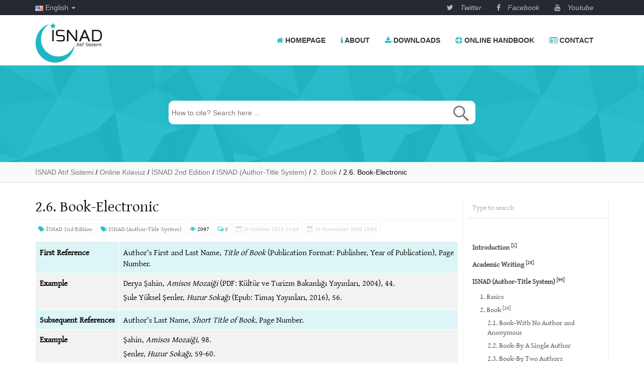

--- FILE ---
content_type: text/html; charset=UTF-8
request_url: https://www.isnadsistemi.org/en/guide/isnad2-2/isnad-author-title-system/2-book/2-6-book-electronic/
body_size: 23511
content:
<!doctype html>
<html lang="en-US">
<head>
<meta charset="UTF-8">
<meta name="viewport" content="width=device-width, initial-scale=1">
<link rel="profile" href="http://gmpg.org/xfn/11">
<meta name='robots' content='index, follow, max-image-preview:large, max-snippet:-1, max-video-preview:-1'/>
<style>img:is([sizes="auto" i], [sizes^="auto," i]){contain-intrinsic-size:3000px 1500px}</style>
<link rel="alternate" href="https://www.isnadsistemi.org/guide/isnad2/isnad-dipnotlu/2-kitap/2-6-kitap-elektronik/" hreflang="tr"/>
<link rel="alternate" href="https://www.isnadsistemi.org/en/guide/isnad2-2/isnad-author-title-system/2-book/2-6-book-electronic/" hreflang="en"/>
<meta name="google-site-verification" content="8m5b3YTe7xg5_0QSuDPhPtgidqvuPJScaM6H-aB-zTw"/>
<title>2.6. Book-Electronic &#187; İSNAD Atıf Sistemi</title>
<link rel="canonical" href="https://www.isnadsistemi.org/en/guide/isnad2-2/isnad-author-title-system/2-book/2-6-book-electronic/"/>
<meta property="og:locale" content="en_US"/>
<meta property="og:locale:alternate" content="tr_TR"/>
<meta property="og:type" content="article"/>
<meta property="og:title" content="2.6. Book-Electronic &#187; İSNAD Atıf Sistemi"/>
<meta property="og:description" content="First Reference Author’s First and Last Name, Title of Book (Publication Format: Publisher, Year of Publication), Page Number. Example Derya Şahin, Amisos Mozaiği (PDF: Kültür ve Turizm Bakanlığı Yayınları, 2004), 44. Şule Yüksel Şenler, Huzur Sokağı (Epub: Timaş Yayınları, 2016), 56. Subsequent References Author’s Last Name, Short Title of Book, Page Number. Example Şahin, Amisos [&hellip;]"/>
<meta property="og:url" content="https://www.isnadsistemi.org/en/guide/isnad2-2/isnad-author-title-system/2-book/2-6-book-electronic/"/>
<meta property="og:site_name" content="İSNAD Atıf Sistemi"/>
<meta property="article:publisher" content="https://www.facebook.com/isnadsistemi"/>
<meta property="article:modified_time" content="2020-11-20T07:05:17+00:00"/>
<meta name="twitter:card" content="summary_large_image"/>
<meta name="twitter:site" content="@isnadsistemi"/>
<meta name="twitter:label1" content="Est. reading time"/>
<meta name="twitter:data1" content="1 minute"/>
<script type="application/ld+json" class="yoast-schema-graph">{"@context":"https://schema.org","@graph":[{"@type":"WebPage","@id":"https://www.isnadsistemi.org/en/guide/isnad2-2/isnad-author-title-system/2-book/2-6-book-electronic/","url":"https://www.isnadsistemi.org/en/guide/isnad2-2/isnad-author-title-system/2-book/2-6-book-electronic/","name":"2.6. Book-Electronic &#187; İSNAD Atıf Sistemi","isPartOf":{"@id":"https://www.isnadsistemi.org/en/#website"},"datePublished":"2019-10-26T20:44:19+00:00","dateModified":"2020-11-20T07:05:17+00:00","breadcrumb":{"@id":"https://www.isnadsistemi.org/en/guide/isnad2-2/isnad-author-title-system/2-book/2-6-book-electronic/#breadcrumb"},"inLanguage":"en-US","potentialAction":[{"@type":"ReadAction","target":["https://www.isnadsistemi.org/en/guide/isnad2-2/isnad-author-title-system/2-book/2-6-book-electronic/"]}]},{"@type":"BreadcrumbList","@id":"https://www.isnadsistemi.org/en/guide/isnad2-2/isnad-author-title-system/2-book/2-6-book-electronic/#breadcrumb","itemListElement":[{"@type":"ListItem","position":1,"name":"Anasayfa","item":"https://www.isnadsistemi.org/en/"},{"@type":"ListItem","position":2,"name":"Online Kılavuz","item":"https://www.isnadsistemi.org/en/guide/"},{"@type":"ListItem","position":3,"name":"İSNAD 2nd Edition","item":"https://www.isnadsistemi.org/en/guide/isnad2-2/"},{"@type":"ListItem","position":4,"name":"ISNAD (Author-Title System)","item":"https://www.isnadsistemi.org/en/guide/isnad2-2/isnad-author-title-system/"},{"@type":"ListItem","position":5,"name":"2. Book","item":"https://www.isnadsistemi.org/en/guide/isnad2-2/isnad-author-title-system/2-book/"},{"@type":"ListItem","position":6,"name":"2.6. Book-Electronic"}]},{"@type":"WebSite","@id":"https://www.isnadsistemi.org/en/#website","url":"https://www.isnadsistemi.org/en/","name":"İSNAD Atıf Sistemi","description":"","publisher":{"@id":"https://www.isnadsistemi.org/en/#organization"},"potentialAction":[{"@type":"SearchAction","target":{"@type":"EntryPoint","urlTemplate":"https://www.isnadsistemi.org/en/?s={search_term_string}"},"query-input":{"@type":"PropertyValueSpecification","valueRequired":true,"valueName":"search_term_string"}}],"inLanguage":"en-US"},{"@type":"Organization","@id":"https://www.isnadsistemi.org/en/#organization","name":"İSNAD Atıf Sistemi","url":"https://www.isnadsistemi.org/en/","logo":{"@type":"ImageObject","inLanguage":"en-US","@id":"https://www.isnadsistemi.org/en/#/schema/logo/image/","url":"https://www.isnadsistemi.org/wp-content/uploads/2020/12/ISNAD-Favicon.png","contentUrl":"https://www.isnadsistemi.org/wp-content/uploads/2020/12/ISNAD-Favicon.png","width":256,"height":256,"caption":"İSNAD Atıf Sistemi"},"image":{"@id":"https://www.isnadsistemi.org/en/#/schema/logo/image/"},"sameAs":["https://www.facebook.com/isnadsistemi","https://x.com/isnadsistemi","https://www.youtube.com/channel/UCbfLZ1S2YE_OBI3LhKHK9Ng"]}]}</script>
<link rel='dns-prefetch' href='//netdna.bootstrapcdn.com'/>
<link rel='dns-prefetch' href='//www.googletagmanager.com'/>
<link rel='dns-prefetch' href='//stats.wp.com'/>
<link rel='dns-prefetch' href='//cdnjs.cloudflare.com'/>
<link rel='dns-prefetch' href='//fonts.googleapis.com'/>
<link rel='dns-prefetch' href='//jetpack.wordpress.com'/>
<link rel='dns-prefetch' href='//s0.wp.com'/>
<link rel='dns-prefetch' href='//public-api.wordpress.com'/>
<link rel='dns-prefetch' href='//0.gravatar.com'/>
<link rel='dns-prefetch' href='//1.gravatar.com'/>
<link rel='dns-prefetch' href='//2.gravatar.com'/>
<link rel='dns-prefetch' href='//widgets.wp.com'/>
<link rel="alternate" type="application/rss+xml" title="İSNAD Atıf Sistemi &raquo; Feed" href="https://www.isnadsistemi.org/en/feed/"/>
<link rel="alternate" type="application/rss+xml" title="İSNAD Atıf Sistemi &raquo; Comments Feed" href="https://www.isnadsistemi.org/en/comments/feed/"/>
<link rel="alternate" type="application/rss+xml" title="İSNAD Atıf Sistemi &raquo; 2.6. Book-Electronic Comments Feed" href="https://www.isnadsistemi.org/en/guide/isnad2-2/isnad-author-title-system/2-book/2-6-book-electronic/feed/"/>
<link rel="stylesheet" type="text/css" href="//www.isnadsistemi.org/wp-content/cache/wpfc-minified/eh1sdgbq/dcn5l.css" media="all"/>
<style id='wp-emoji-styles-inline-css'>img.wp-smiley, img.emoji{display:inline !important;border:none !important;box-shadow:none !important;height:1em !important;width:1em !important;margin:0 0.07em !important;vertical-align:-0.1em !important;background:none !important;padding:0 !important;}</style>
<link rel="stylesheet" type="text/css" href="//www.isnadsistemi.org/wp-content/cache/wpfc-minified/fgv926if/dcn5l.css" media="all"/>
<style id='classic-theme-styles-inline-css'>.wp-block-button__link{color:#fff;background-color:#32373c;border-radius:9999px;box-shadow:none;text-decoration:none;padding:calc(.667em + 2px) calc(1.333em + 2px);font-size:1.125em}.wp-block-file__button{background:#32373c;color:#fff;text-decoration:none}</style>
<link rel="stylesheet" type="text/css" href="//www.isnadsistemi.org/wp-content/cache/wpfc-minified/jzy62eeo/dcn5l.css" media="all"/>
<style id='jetpack-sharing-buttons-style-inline-css'>.jetpack-sharing-buttons__services-list{display:flex;flex-direction:row;flex-wrap:wrap;gap:0;list-style-type:none;margin:5px;padding:0}.jetpack-sharing-buttons__services-list.has-small-icon-size{font-size:12px}.jetpack-sharing-buttons__services-list.has-normal-icon-size{font-size:16px}.jetpack-sharing-buttons__services-list.has-large-icon-size{font-size:24px}.jetpack-sharing-buttons__services-list.has-huge-icon-size{font-size:36px}@media print{.jetpack-sharing-buttons__services-list{display:none!important}}.editor-styles-wrapper .wp-block-jetpack-sharing-buttons{gap:0;padding-inline-start:0}ul.jetpack-sharing-buttons__services-list.has-background{padding:1.25em 2.375em}</style>
<style id='global-styles-inline-css'>:root{--wp--preset--aspect-ratio--square:1;--wp--preset--aspect-ratio--4-3:4/3;--wp--preset--aspect-ratio--3-4:3/4;--wp--preset--aspect-ratio--3-2:3/2;--wp--preset--aspect-ratio--2-3:2/3;--wp--preset--aspect-ratio--16-9:16/9;--wp--preset--aspect-ratio--9-16:9/16;--wp--preset--color--black:#000000;--wp--preset--color--cyan-bluish-gray:#abb8c3;--wp--preset--color--white:#ffffff;--wp--preset--color--pale-pink:#f78da7;--wp--preset--color--vivid-red:#cf2e2e;--wp--preset--color--luminous-vivid-orange:#ff6900;--wp--preset--color--luminous-vivid-amber:#fcb900;--wp--preset--color--light-green-cyan:#7bdcb5;--wp--preset--color--vivid-green-cyan:#00d084;--wp--preset--color--pale-cyan-blue:#8ed1fc;--wp--preset--color--vivid-cyan-blue:#0693e3;--wp--preset--color--vivid-purple:#9b51e0;--wp--preset--gradient--vivid-cyan-blue-to-vivid-purple:linear-gradient(135deg,rgba(6,147,227,1) 0%,rgb(155,81,224) 100%);--wp--preset--gradient--light-green-cyan-to-vivid-green-cyan:linear-gradient(135deg,rgb(122,220,180) 0%,rgb(0,208,130) 100%);--wp--preset--gradient--luminous-vivid-amber-to-luminous-vivid-orange:linear-gradient(135deg,rgba(252,185,0,1) 0%,rgba(255,105,0,1) 100%);--wp--preset--gradient--luminous-vivid-orange-to-vivid-red:linear-gradient(135deg,rgba(255,105,0,1) 0%,rgb(207,46,46) 100%);--wp--preset--gradient--very-light-gray-to-cyan-bluish-gray:linear-gradient(135deg,rgb(238,238,238) 0%,rgb(169,184,195) 100%);--wp--preset--gradient--cool-to-warm-spectrum:linear-gradient(135deg,rgb(74,234,220) 0%,rgb(151,120,209) 20%,rgb(207,42,186) 40%,rgb(238,44,130) 60%,rgb(251,105,98) 80%,rgb(254,248,76) 100%);--wp--preset--gradient--blush-light-purple:linear-gradient(135deg,rgb(255,206,236) 0%,rgb(152,150,240) 100%);--wp--preset--gradient--blush-bordeaux:linear-gradient(135deg,rgb(254,205,165) 0%,rgb(254,45,45) 50%,rgb(107,0,62) 100%);--wp--preset--gradient--luminous-dusk:linear-gradient(135deg,rgb(255,203,112) 0%,rgb(199,81,192) 50%,rgb(65,88,208) 100%);--wp--preset--gradient--pale-ocean:linear-gradient(135deg,rgb(255,245,203) 0%,rgb(182,227,212) 50%,rgb(51,167,181) 100%);--wp--preset--gradient--electric-grass:linear-gradient(135deg,rgb(202,248,128) 0%,rgb(113,206,126) 100%);--wp--preset--gradient--midnight:linear-gradient(135deg,rgb(2,3,129) 0%,rgb(40,116,252) 100%);--wp--preset--font-size--small:13px;--wp--preset--font-size--medium:20px;--wp--preset--font-size--large:36px;--wp--preset--font-size--x-large:42px;--wp--preset--spacing--20:0.44rem;--wp--preset--spacing--30:0.67rem;--wp--preset--spacing--40:1rem;--wp--preset--spacing--50:1.5rem;--wp--preset--spacing--60:2.25rem;--wp--preset--spacing--70:3.38rem;--wp--preset--spacing--80:5.06rem;--wp--preset--shadow--natural:6px 6px 9px rgba(0, 0, 0, 0.2);--wp--preset--shadow--deep:12px 12px 50px rgba(0, 0, 0, 0.4);--wp--preset--shadow--sharp:6px 6px 0px rgba(0, 0, 0, 0.2);--wp--preset--shadow--outlined:6px 6px 0px -3px rgba(255, 255, 255, 1), 6px 6px rgba(0, 0, 0, 1);--wp--preset--shadow--crisp:6px 6px 0px rgba(0, 0, 0, 1);}:where(.is-layout-flex){gap:0.5em;}:where(.is-layout-grid){gap:0.5em;}body .is-layout-flex{display:flex;}.is-layout-flex{flex-wrap:wrap;align-items:center;}.is-layout-flex > :is(*, div){margin:0;}body .is-layout-grid{display:grid;}.is-layout-grid > :is(*, div){margin:0;}:where(.wp-block-columns.is-layout-flex){gap:2em;}:where(.wp-block-columns.is-layout-grid){gap:2em;}:where(.wp-block-post-template.is-layout-flex){gap:1.25em;}:where(.wp-block-post-template.is-layout-grid){gap:1.25em;}.has-black-color{color:var(--wp--preset--color--black) !important;}.has-cyan-bluish-gray-color{color:var(--wp--preset--color--cyan-bluish-gray) !important;}.has-white-color{color:var(--wp--preset--color--white) !important;}.has-pale-pink-color{color:var(--wp--preset--color--pale-pink) !important;}.has-vivid-red-color{color:var(--wp--preset--color--vivid-red) !important;}.has-luminous-vivid-orange-color{color:var(--wp--preset--color--luminous-vivid-orange) !important;}.has-luminous-vivid-amber-color{color:var(--wp--preset--color--luminous-vivid-amber) !important;}.has-light-green-cyan-color{color:var(--wp--preset--color--light-green-cyan) !important;}.has-vivid-green-cyan-color{color:var(--wp--preset--color--vivid-green-cyan) !important;}.has-pale-cyan-blue-color{color:var(--wp--preset--color--pale-cyan-blue) !important;}.has-vivid-cyan-blue-color{color:var(--wp--preset--color--vivid-cyan-blue) !important;}.has-vivid-purple-color{color:var(--wp--preset--color--vivid-purple) !important;}.has-black-background-color{background-color:var(--wp--preset--color--black) !important;}.has-cyan-bluish-gray-background-color{background-color:var(--wp--preset--color--cyan-bluish-gray) !important;}.has-white-background-color{background-color:var(--wp--preset--color--white) !important;}.has-pale-pink-background-color{background-color:var(--wp--preset--color--pale-pink) !important;}.has-vivid-red-background-color{background-color:var(--wp--preset--color--vivid-red) !important;}.has-luminous-vivid-orange-background-color{background-color:var(--wp--preset--color--luminous-vivid-orange) !important;}.has-luminous-vivid-amber-background-color{background-color:var(--wp--preset--color--luminous-vivid-amber) !important;}.has-light-green-cyan-background-color{background-color:var(--wp--preset--color--light-green-cyan) !important;}.has-vivid-green-cyan-background-color{background-color:var(--wp--preset--color--vivid-green-cyan) !important;}.has-pale-cyan-blue-background-color{background-color:var(--wp--preset--color--pale-cyan-blue) !important;}.has-vivid-cyan-blue-background-color{background-color:var(--wp--preset--color--vivid-cyan-blue) !important;}.has-vivid-purple-background-color{background-color:var(--wp--preset--color--vivid-purple) !important;}.has-black-border-color{border-color:var(--wp--preset--color--black) !important;}.has-cyan-bluish-gray-border-color{border-color:var(--wp--preset--color--cyan-bluish-gray) !important;}.has-white-border-color{border-color:var(--wp--preset--color--white) !important;}.has-pale-pink-border-color{border-color:var(--wp--preset--color--pale-pink) !important;}.has-vivid-red-border-color{border-color:var(--wp--preset--color--vivid-red) !important;}.has-luminous-vivid-orange-border-color{border-color:var(--wp--preset--color--luminous-vivid-orange) !important;}.has-luminous-vivid-amber-border-color{border-color:var(--wp--preset--color--luminous-vivid-amber) !important;}.has-light-green-cyan-border-color{border-color:var(--wp--preset--color--light-green-cyan) !important;}.has-vivid-green-cyan-border-color{border-color:var(--wp--preset--color--vivid-green-cyan) !important;}.has-pale-cyan-blue-border-color{border-color:var(--wp--preset--color--pale-cyan-blue) !important;}.has-vivid-cyan-blue-border-color{border-color:var(--wp--preset--color--vivid-cyan-blue) !important;}.has-vivid-purple-border-color{border-color:var(--wp--preset--color--vivid-purple) !important;}.has-vivid-cyan-blue-to-vivid-purple-gradient-background{background:var(--wp--preset--gradient--vivid-cyan-blue-to-vivid-purple) !important;}.has-light-green-cyan-to-vivid-green-cyan-gradient-background{background:var(--wp--preset--gradient--light-green-cyan-to-vivid-green-cyan) !important;}.has-luminous-vivid-amber-to-luminous-vivid-orange-gradient-background{background:var(--wp--preset--gradient--luminous-vivid-amber-to-luminous-vivid-orange) !important;}.has-luminous-vivid-orange-to-vivid-red-gradient-background{background:var(--wp--preset--gradient--luminous-vivid-orange-to-vivid-red) !important;}.has-very-light-gray-to-cyan-bluish-gray-gradient-background{background:var(--wp--preset--gradient--very-light-gray-to-cyan-bluish-gray) !important;}.has-cool-to-warm-spectrum-gradient-background{background:var(--wp--preset--gradient--cool-to-warm-spectrum) !important;}.has-blush-light-purple-gradient-background{background:var(--wp--preset--gradient--blush-light-purple) !important;}.has-blush-bordeaux-gradient-background{background:var(--wp--preset--gradient--blush-bordeaux) !important;}.has-luminous-dusk-gradient-background{background:var(--wp--preset--gradient--luminous-dusk) !important;}.has-pale-ocean-gradient-background{background:var(--wp--preset--gradient--pale-ocean) !important;}.has-electric-grass-gradient-background{background:var(--wp--preset--gradient--electric-grass) !important;}.has-midnight-gradient-background{background:var(--wp--preset--gradient--midnight) !important;}.has-small-font-size{font-size:var(--wp--preset--font-size--small) !important;}.has-medium-font-size{font-size:var(--wp--preset--font-size--medium) !important;}.has-large-font-size{font-size:var(--wp--preset--font-size--large) !important;}.has-x-large-font-size{font-size:var(--wp--preset--font-size--x-large) !important;}:where(.wp-block-post-template.is-layout-flex){gap:1.25em;}:where(.wp-block-post-template.is-layout-grid){gap:1.25em;}:where(.wp-block-columns.is-layout-flex){gap:2em;}:where(.wp-block-columns.is-layout-grid){gap:2em;}:root :where(.wp-block-pullquote){font-size:1.5em;line-height:1.6;}</style>
<style>.bfd-download-btn{color:#FFFFFF;float:right;border-radius:.15em;padding:3px;display:table;table-layout:fixed;transition:1s !important;border:1px solid #FFFFFF;}
.bfd-download-btn a, .bfd-download-block a, .bfd-single-download a{-webkit-box-shadow:none !important;box-shadow:none !important;text-decoration:none !important;}
.bfd-download-btn:hover{color:#EE9858 !important;transform:scale( 1.05 );border-color:#EE9858 !important;-webkit-box-shadow:none !important;box-shadow:none !important;text-decoration:none;}
.bfd-button-container{width:30%;}
.bfd-single-download-btn{-webkit-box-shadow:none !important;box-shadow:none !important;text-align:center;color:#FFFFFF !important;transition:1s !important;text-decoration:none;top:5px;border:none !important;}
.bfd-single-download-btn:hover{color:#EE9858 !important;transform:scale( 1.25 );-webkit-box-shadow:none !important;box-shadow:none !important;text-decoration:none;}
.bfd-single-button-container{width:12%;}
.bfd-download-block, .bfd-single-download{background:#343434;width:100%;min-width:10rem;padding:7px;margin:5px 0;font-family:inherit;}
.bfd-download-meta{width:60%;font-size:.8em;margin-bottom:0;}
.bfd-download-meta p{transition:1s;color:#F4F4F4 !important;}
.bfd-download-title{transition:1s;margin-bottom:0 !important;color:#F4F4F4 !important;font-size:1.1em;}
.bfd-download-meta:hover > p{color:#EE9858 !important;}
.bfd-icon-img{max-width:40px;max-height:auto;margin:auto;display:table-cell;vertical-align:middle;}
.bfd-icon-single{float:right;margin-bottom:0;}
.bfd-svg{margin-bottom:0;}
.bfd-mime-col{width:12%;padding:0 5px;text-align:center;}
.bfd-icon{top:1px;height:16px;position:relative;}
.down-arrow-icon{min-width:40px;}
.bfd-svg-container{position:relative;display:block;}
.bfd-svg-container:after{content:"";position:absolute;top:0;right:0;bottom:0;left:0;}
.bfd-column .fluid-width-video-wrapper object{position:static !important;height:100% !important;width:auto !important;}
.bfd-download-thumbnail{width:100% !important;height:auto !important;margin:auto !important;margin-bottom:2px !important;}
#bfd-search-shortcode input{width:100%;}
.bfd-embed-submit-field{display:flex;}
.bfd-ajax-results{margin:1em 0;}
#bfd-search-button{display:table;}
#bfd-search-icon{display:table-cell;vertical-align:middle;}
.bfd-tax-row{display:table;width:100%;overflow:auto;}
.bfd-single-row{display:table;width:100%;}
.bfd-column{display:table-cell;vertical-align:middle;}
.bfd-bottom-zero{margin-bottom:0 !important;padding-bottom:0 !important;}
@media(max-width:667px){
.bfd-icon{top:3px;height:16px;position:relative;}
.bfd-download-btn{line-height:1.3em;}
.bfd-column.bfd-button-container{display:table-cell;width:40%;}
.bfd-download-block .bfd-column{max-width:50% !important;}
span.more{display:inline-flex !important;}
.bfd-single-download .bfd-column{display:table-cell;}
.bfd-column.bfd-single-button-container{display:table-cell;width:15%;}
.bfd-mime-col{display:none !important;}
}</style>
<link rel='stylesheet' id='font-awesome-css' href='https://cdnjs.cloudflare.com/ajax/libs/font-awesome/4.7.0/css/font-awesome.min.css?ver=6.8.3' type='text/css' media='all'/>
<link rel="stylesheet" type="text/css" href="//www.isnadsistemi.org/wp-content/cache/wpfc-minified/13fe9mq7/dcn5l.css" media="all"/>
<link rel='stylesheet' id='gentium-font-css' href='https://fonts.googleapis.com/css?family=Gentium+Basic%3A400%2C700&#038;subset=latin-ext&#038;ver=6.8.3' type='text/css' media='all'/>
<link rel="stylesheet" type="text/css" href="//www.isnadsistemi.org/wp-content/cache/wpfc-minified/8hw94w3s/dcn5l.css" media="all"/>
<script src="https://www.googletagmanager.com/gtag/js?id=GT-579NVC5" id="google_gtagjs-js" async></script>
<link rel="https://api.w.org/" href="https://www.isnadsistemi.org/wp-json/"/><link rel="alternate" title="JSON" type="application/json" href="https://www.isnadsistemi.org/wp-json/wp/v2/docs/3338"/><link rel="EditURI" type="application/rsd+xml" title="RSD" href="https://www.isnadsistemi.org/xmlrpc.php?rsd"/>
<meta name="generator" content="WordPress 6.8.3"/>
<link rel='shortlink' href='https://www.isnadsistemi.org/?p=3338'/>
<link rel="alternate" title="oEmbed (JSON)" type="application/json+oembed" href="https://www.isnadsistemi.org/wp-json/oembed/1.0/embed?url=https%3A%2F%2Fwww.isnadsistemi.org%2Fen%2Fguide%2Fisnad2-2%2Fisnad-author-title-system%2F2-book%2F2-6-book-electronic%2F&#038;lang=en"/>
<link rel="alternate" title="oEmbed (XML)" type="text/xml+oembed" href="https://www.isnadsistemi.org/wp-json/oembed/1.0/embed?url=https%3A%2F%2Fwww.isnadsistemi.org%2Fen%2Fguide%2Fisnad2-2%2Fisnad-author-title-system%2F2-book%2F2-6-book-electronic%2F&#038;format=xml&#038;lang=en"/>
<meta name="generator" content="Site Kit by Google 1.168.0"/>	<style>img#wpstats{display:none}</style>
<style>.wp_autosearch_suggestions{border-width:1px;border-color:#F5F5F5 !important;border-style:solid;width:190px;background-color:#a0a0a0;font-size:10px;line-height:14px;border:none !important;}.wp_autosearch_suggestions a{display:block;clear:left;text-decoration:none;}.wp_autosearch_suggestions a img{float:left;padding:3px 5px;}.wp_autosearch_suggestions a .searchheading{display:block;font-weight:bold;padding-top:5px;}.wp_autosearch_suggestions .wps_odd a{color:#000000;}.wp_autosearch_suggestions .wps_even a{color:#000000;}.wp_autosearch_suggestions .wp_autosearch_category{font-size:12px;padding:5px;display:block;background-color:#1ABAC8 !important;color:#FFFFFF !important;}.wps_over a.wp_autosearch_category{color:#FFFFFF !important;background-color:6A81A0 !important;}.wp_autosearch_suggestions .wp_autosearch_more{padding:5px;display:block;background-color:#1ABAC8 !important;color:#FFFFFF !important;background-image:url(https://www.isnadsistemi.org/wp-content/themes/isnad/inc/WP-AUTOSEARCH//assert/image/arrow.png);background-repeat:no-repeat;background-position:99% 50%;cursor:pointer;}.wps_over a.wp_autosearch_more{color:#FFFFFF !important;background-color:#1ABAC8 !important;}.wp_autosearch_suggestions .wp_autosearch_more a{height:auto;color:#FFFFFF !important;}.wp_autosearch_image{margin:2px;}.wp_autosearch_result{padding-left:5px;}.wp_autosearch_indicator{background:url('https://www.isnadsistemi.org/wp-content/themes/isnad/inc/WP-AUTOSEARCH//assert/image/indicator.gif') no-repeat scroll 100% 50% #FFF !important;}.wp_autosearch_suggestions{padding:0px;background-color:white;overflow:hidden;z-index:99999;}.wp_autosearch_suggestions ul{width:100%;list-style-position:outside;list-style:none;padding:0;margin:0;}.wp_autosearch_suggestions li{margin:0px;cursor:pointer;display:block;font:menu;font-size:12px;line-height:16px;overflow:hidden;}.wps_odd{background-color:#FFFFFF;}.wps_even{background-color:#F9F9F9;}.ac_over{background-color:#F5F5F5;color:#000000 !important;}.ac_over a, .ac_over a span{color:#000000 !important;}.wp_autosearch_input{width:88% !important;height:45px !important;border:none !important;background-color:#FFFFFF !important;outline:none;box-shadow:0px 0px 0px #FFF !important;-moz-box-shadow:0px 0px 0px #FFF !important;-webkit-box-shadow:0px 0px 0px #FFF !important;text-indent:5px !important;margin:0 !important;padding:0 !important;overflow:hidden;float:left;line-height:29px;vertical-align:middle;color:#000000 !important;border-radius:10px;}.wp_autosearch_wrapper{width:100%;}.wp_autosearch_suggestions{box-shadow:#888888 5px 10px 10px;-webkit-box-shadow:#888888 5px 10px 10px;}.wp_autosearch_submit, .wp_autosearch_submit:hover, .wp_autosearch_submit:active, .wp_autosearch_submit:visited{cursor:pointer;height:45px;width:54px;overflow:hidden;background:transparent url('https://www.isnadsistemi.org/wp-content/themes/isnad/inc/WP-AUTOSEARCH//assert/image/search-icon.png') no-repeat scroll !important;float:right;font-size:100%;-webkit-appearance:none;outline:none;position:absolute;right:0px;top:0px;background-color:transparent;border:none;border-radius:0 !important;padding:0 !important;margin:0 !important;display:block !important;}.wp_autosearch_form_wrapper{width:100%;border:1px solid #F5F5F5 !important;height:47px !important;background-color:#FFFFFF !important;position:relative;border-radius:10px;}.wp_autosearch_item_description{padding-right:2px;padding-left:2px;}.wp_autosearch_form_label{display:none;}</style>
<script>(function(w, d, s, l, i){
w[l]=w[l]||[];
w[l].push({'gtm.start': new Date().getTime(), event: 'gtm.js'});
var f=d.getElementsByTagName(s)[0],
j=d.createElement(s), dl=l!='dataLayer' ? '&l=' + l:'';
j.async=true;
j.src='https://www.googletagmanager.com/gtm.js?id=' + i + dl;
f.parentNode.insertBefore(j, f);
})(window, document, 'script', 'dataLayer', 'GTM-N7ZMSGCP');</script>
<link rel="icon" href="https://www.isnadsistemi.org/wp-content/uploads/2020/12/cropped-ISNAD-Favicon-32x32.png" sizes="32x32"/>
<link rel="icon" href="https://www.isnadsistemi.org/wp-content/uploads/2020/12/cropped-ISNAD-Favicon-192x192.png" sizes="192x192"/>
<link rel="apple-touch-icon" href="https://www.isnadsistemi.org/wp-content/uploads/2020/12/cropped-ISNAD-Favicon-180x180.png"/>
<meta name="msapplication-TileImage" content="https://www.isnadsistemi.org/wp-content/uploads/2020/12/cropped-ISNAD-Favicon-270x270.png"/>
<style>p.ornek strong, table.spot li::before, .nokta::before{color:#1abac8}
table.spot{border-color:#1abac8}
.banner{background-color:#293541}
body.single-academy #portfolio h2,
body.single-academy #portfolio h4,
body.single-academy #portfolio h5,
body.single-academy #portfolio i{color:#293541}
body.single-academy #portfolio .portfolio-hover{background-color:#293541}</style>
<script data-wpfc-render="false">var Wpfcll={s:[],osl:0,scroll:false,i:function(){Wpfcll.ss();window.addEventListener('load',function(){let observer=new MutationObserver(mutationRecords=>{Wpfcll.osl=Wpfcll.s.length;Wpfcll.ss();if(Wpfcll.s.length > Wpfcll.osl){Wpfcll.ls(false);}});observer.observe(document.getElementsByTagName("html")[0],{childList:true,attributes:true,subtree:true,attributeFilter:["src"],attributeOldValue:false,characterDataOldValue:false});Wpfcll.ls(true);});window.addEventListener('scroll',function(){Wpfcll.scroll=true;Wpfcll.ls(false);});window.addEventListener('resize',function(){Wpfcll.scroll=true;Wpfcll.ls(false);});window.addEventListener('click',function(){Wpfcll.scroll=true;Wpfcll.ls(false);});},c:function(e,pageload){var w=document.documentElement.clientHeight || body.clientHeight;var n=0;if(pageload){n=0;}else{n=(w > 800) ? 800:200;n=Wpfcll.scroll ? 800:n;}var er=e.getBoundingClientRect();var t=0;var p=e.parentNode ? e.parentNode:false;if(typeof p.getBoundingClientRect=="undefined"){var pr=false;}else{var pr=p.getBoundingClientRect();}if(er.x==0 && er.y==0){for(var i=0;i < 10;i++){if(p){if(pr.x==0 && pr.y==0){if(p.parentNode){p=p.parentNode;}if(typeof p.getBoundingClientRect=="undefined"){pr=false;}else{pr=p.getBoundingClientRect();}}else{t=pr.top;break;}}};}else{t=er.top;}if(w - t+n > 0){return true;}return false;},r:function(e,pageload){var s=this;var oc,ot;try{oc=e.getAttribute("data-wpfc-original-src");ot=e.getAttribute("data-wpfc-original-srcset");originalsizes=e.getAttribute("data-wpfc-original-sizes");if(s.c(e,pageload)){if(oc || ot){if(e.tagName=="DIV" || e.tagName=="A" || e.tagName=="SPAN"){e.style.backgroundImage="url("+oc+")";e.removeAttribute("data-wpfc-original-src");e.removeAttribute("data-wpfc-original-srcset");e.removeAttribute("onload");}else{if(oc){e.setAttribute('src',oc);}if(ot){e.setAttribute('srcset',ot);}if(originalsizes){e.setAttribute('sizes',originalsizes);}if(e.getAttribute("alt") && e.getAttribute("alt")=="blank"){e.removeAttribute("alt");}e.removeAttribute("data-wpfc-original-src");e.removeAttribute("data-wpfc-original-srcset");e.removeAttribute("data-wpfc-original-sizes");e.removeAttribute("onload");if(e.tagName=="IFRAME"){var y="https://www.youtube.com/embed/";if(navigator.userAgent.match(/\sEdge?\/\d/i)){e.setAttribute('src',e.getAttribute("src").replace(/.+\/templates\/youtube\.html\#/,y));}e.onload=function(){if(typeof window.jQuery !="undefined"){if(jQuery.fn.fitVids){jQuery(e).parent().fitVids({customSelector:"iframe[src]"});}}var s=e.getAttribute("src").match(/templates\/youtube\.html\#(.+)/);if(s){try{var i=e.contentDocument || e.contentWindow;if(i.location.href=="about:blank"){e.setAttribute('src',y+s[1]);}}catch(err){e.setAttribute('src',y+s[1]);}}}}}}else{if(e.tagName=="NOSCRIPT"){if(typeof window.jQuery !="undefined"){if(jQuery(e).attr("data-type")=="wpfc"){e.removeAttribute("data-type");jQuery(e).after(jQuery(e).text());}}}}}}catch(error){console.log(error);console.log("==>",e);}},ss:function(){var i=Array.prototype.slice.call(document.getElementsByTagName("img"));var f=Array.prototype.slice.call(document.getElementsByTagName("iframe"));var d=Array.prototype.slice.call(document.getElementsByTagName("div"));var a=Array.prototype.slice.call(document.getElementsByTagName("a"));var s=Array.prototype.slice.call(document.getElementsByTagName("span"));var n=Array.prototype.slice.call(document.getElementsByTagName("noscript"));this.s=i.concat(f).concat(d).concat(a).concat(s).concat(n);},ls:function(pageload){var s=this;[].forEach.call(s.s,function(e,index){s.r(e,pageload);});}};document.addEventListener('DOMContentLoaded',function(){wpfci();});function wpfci(){Wpfcll.i();}</script>
</head>
<body id="wrapper" class="wp-singular docs-template-default single single-docs postid-3338 wp-custom-logo wp-theme-isnad cyan theme-isnad">
<section id="top-header">
<div class="container">
<div class="row">
<div class="col-md-12 col-sm-12 col-xs-12 top-header-links">
<ul class="contact_links">
<li class="dropdown">
<a class="dropdown-toggle" type="button" id="languages" data-toggle="dropdown" aria-haspopup="true" aria-expanded="true">
<img src="[data-uri]" alt="English" width="16" height="11" style="width: 16px; height: 11px;"/> English							<span class="caret"></span>
</a>
<ul class="dropdown-menu" role="menu" aria-labelledby="languages">
<li class="lang-item lang-item-3 lang-item-tr lang-item-first"><a lang="tr-TR" hreflang="tr-TR" href="https://www.isnadsistemi.org/guide/isnad2/isnad-dipnotlu/2-kitap/2-6-kitap-elektronik/"><img src="[data-uri]" alt="" width="16" height="11" style="width: 16px; height: 11px;"/><span style="margin-left:0.3em;">Türkçe</span></a></li>
<li class="lang-item lang-item-6 lang-item-en current-lang"><a lang="en-US" hreflang="en-US" href="https://www.isnadsistemi.org/en/guide/isnad2-2/isnad-author-title-system/2-book/2-6-book-electronic/" aria-current="true"><img src="[data-uri]" alt="" width="16" height="11" style="width: 16px; height: 11px;"/><span style="margin-left:0.3em;">English</span></a></li>
<li class="lang-item lang-item-27 lang-item-uz no-translation"><a lang="uz-UZ" hreflang="uz-UZ" href="https://www.isnadsistemi.org/uz/"><img src="[data-uri]" alt="" width="16" height="11" style="width: 16px; height: 11px;"/><span style="margin-left:0.3em;">Oʻzbek</span></a></li>
<li class="lang-item lang-item-94 lang-item-ar no-translation"><a lang="ar" hreflang="ar" href="https://www.isnadsistemi.org/ar/"><img src="[data-uri]" alt="" width="16" height="11" style="width: 16px; height: 11px;"/><span style="margin-left:0.3em;">العربية</span></a></li>
<li class="lang-item lang-item-99 lang-item-fa no-translation"><a lang="fa-IR" hreflang="fa-IR" href="https://www.isnadsistemi.org/fa/"><img src="[data-uri]" alt="" width="16" height="11" style="width: 16px; height: 11px;"/><span style="margin-left:0.3em;">فارسی</span></a></li>
</ul>
</li>
<div class="social_links pull-right"> <li><a href="https://twitter.com/isnadsistemi"><i class="fa fa-twitter"></i> <i class="hidden-xs">Twitter</i></a></li> <li><a href="https://facebook.com/isnadsistemi"><i class="fa fa-facebook"></i> <i class="hidden-xs">Facebook</i></a></li> <li><a href="https://youtube.com/isnadsistemi?sub_confirmation=1"><i class="fa fa-youtube"></i> <i class="hidden-xs">Youtube</i></a></li></div></ul></div></div></div></div></section>
<header>
<nav class="navbar navbar-inverse">
<div class="container">
<div class="navbar-header"> <button type="button" class="navbar-toggle collapsed" data-toggle="collapse" data-target="#home-nav" aria-expanded="false" aria-controls="navbar"> <span class="sr-only">Toggle navigation</span> <span class="icon-bar"></span> <span class="icon-bar"></span> <span class="icon-bar"></span> </button> <a class="navbar-brand" href="https://www.isnadsistemi.org/en/"> <img alt="blank" onload="Wpfcll.r(this,true);" src="https://www.isnadsistemi.org/wp-content/plugins/wp-fastest-cache-premium/pro/images/blank.gif" data-wpfc-original-src="https://www.isnadsistemi.org/wp-content/uploads/2020/03/ISNAD-Logo-tr.png" class="image-logo"/> </a></div><div id="home-nav" class="collapse navbar-collapse navbar-right"><ul id="menu-ana-menu-ingilizce" class="nav navbar-nav"><li itemscope="itemscope" itemtype="https://www.schema.org/SiteNavigationElement" id="menu-item-981" class="menu-item menu-item-type-post_type menu-item-object-page menu-item-home menu-item-981 nav-item"><a title="Homepage" href="https://www.isnadsistemi.org/en/" class="nav-link"><i class="fa fa-home" aria-hidden="true"></i> Homepage</a></li> <li itemscope="itemscope" itemtype="https://www.schema.org/SiteNavigationElement" id="menu-item-3783" class="menu-item menu-item-type-custom menu-item-object-custom menu-item-has-children dropdown menu-item-3783 nav-item"><a title="About" href="#" data-toggle="dropdown" aria-haspopup="true" aria-expanded="false" class="dropdown-toggle nav-link" id="menu-item-dropdown-3783"><i class="fa fa-info" aria-hidden="true"></i> About</a> <ul class="dropdown-menu" aria-labelledby="menu-item-dropdown-3783" role="menu"> <li itemscope="itemscope" itemtype="https://www.schema.org/SiteNavigationElement" id="menu-item-3787" class="menu-item menu-item-type-post_type menu-item-object-page menu-item-3787 nav-item"><a title="Frequently Asked Questions" href="https://www.isnadsistemi.org/en/about/frequently-asked-questions/" class="dropdown-item">Frequently Asked Questions</a></li> </ul> </li> <li itemscope="itemscope" itemtype="https://www.schema.org/SiteNavigationElement" id="menu-item-1194" class="menu-item menu-item-type-post_type menu-item-object-page menu-item-1194 nav-item"><a title="Downloads" href="https://www.isnadsistemi.org/en/downloads/" class="nav-link"><i class="fa fa-download" aria-hidden="true"></i> Downloads</a></li> <li itemscope="itemscope" itemtype="https://www.schema.org/SiteNavigationElement" id="menu-item-3257" class="menu-item menu-item-type-post_type_archive menu-item-object-docs menu-item-3257 nav-item"><a title="Online Handbook" href="https://www.isnadsistemi.org/en/guide/" class="nav-link"><i class="fa fa-support" aria-hidden="true"></i> Online Handbook</a></li> <li itemscope="itemscope" itemtype="https://www.schema.org/SiteNavigationElement" id="menu-item-54" class="menu-item menu-item-type-post_type menu-item-object-page menu-item-54 nav-item"><a title="Contact" href="https://www.isnadsistemi.org/en/contact/" class="nav-link"><i class="fa fa-id-card-o" aria-hidden="true"></i> Contact</a></li> </ul></div></div></nav>
</header><div id="primary" class="content-area">
<main id="main" class="site-main" role="main">
<style>p.numara::before, .isnad-content .entry-content ol li::marker, strong.ornek, .numara strong, table.sample td:nth-child(1){color:#1abac8;}
table.sample tr:nth-child(odd){background:rgb(26,186,200, 15%);}</style>
<section id="top_banner">
<div class="banner section" style="background-color:#1abac8">
<div class="inner text-center">
<div class="col-xs-12 col-sm-6 col-sm-offset-3">
<div class="wizardinfosys_autosearch_wrapper">
<form id="wizardinfosys_autosearch_form" full_search_url="https://www.isnadsistemi.org/?s=%q%" action="https://www.isnadsistemi.org/en/" method="get">
<div class="wp_autosearch_form_wrapper" style="max-width: px;"> <label class="wp_autosearch_form_label"></label> <input name="s" class="wp_autosearch_input" type="text" value="" style="width: 95%;" placeholder="How to cite? Search here ..." autocomplete="off" /> <button style="display: none;" class="wp_autosearch_submit"></button></div></form></div></div></div></div><div class="page_info">
<div class="container">
<div class="row">
<div class="col-md-12">
<div class="breadcrumbs"> <span property="itemListElement" typeof="ListItem"><a property="item" typeof="WebPage" title="Go to İSNAD Atıf Sistemi." href="https://www.isnadsistemi.org" class="home"><span property="name">İSNAD Atıf Sistemi</span></a><meta property="position" content="1"></span> / <span property="itemListElement" typeof="ListItem"><a property="item" typeof="WebPage" title="Go to Online Kılavuz." href="https://www.isnadsistemi.org/en/guide/" class="archive post-docs-archive"><span property="name">Online Kılavuz</span></a><meta property="position" content="2"></span> / <span property="itemListElement" typeof="ListItem"><a property="item" typeof="WebPage" title="Go to İSNAD 2nd Edition." href="https://www.isnadsistemi.org/en/guide/isnad2-2/" class="post post-docs"><span property="name">İSNAD 2nd Edition</span></a><meta property="position" content="3"></span> / <span property="itemListElement" typeof="ListItem"><a property="item" typeof="WebPage" title="Go to ISNAD (Author-Title System)." href="https://www.isnadsistemi.org/en/guide/isnad2-2/isnad-author-title-system/" class="post post-docs"><span property="name">ISNAD (Author-Title System)</span></a><meta property="position" content="4"></span> / <span property="itemListElement" typeof="ListItem"><a property="item" typeof="WebPage" title="Go to 2. Book." href="https://www.isnadsistemi.org/en/guide/isnad2-2/isnad-author-title-system/2-book/" class="post post-docs"><span property="name">2. Book</span></a><meta property="position" content="5"></span> / <span property="itemListElement" typeof="ListItem"><span property="name" class="post post-docs current-item">2.6. Book-Electronic</span><meta property="url" content="https://www.isnadsistemi.org/en/guide/isnad2-2/isnad-author-title-system/2-book/2-6-book-electronic/"><meta property="position" content="6"></span></div></div></div></div></div></section>
<section id="isnad-post">
<div class="titlebar">
<div class="container">
<div class="row">
<div class="col-md-12 isnad-content">
<article id="post-3338" class="docspress-single post-3338 docs type-docs status-publish hentry">
<div class="docspress-single-content">	
<div class="entry-header"> <h2 class="entry-title" itemprop="headline">2.6. Book-Electronic</h2></div><div class="entry-meta"> <a class="btn btn-xs btn-meta" href="https://www.isnadsistemi.org/en/guide/isnad2-2/" title=""> <i class="fa fa-tags" aria-hidden="true"></i> İSNAD 2nd Edition </a> <a class="btn btn-xs btn-meta" href="https://www.isnadsistemi.org/en/guide/isnad2-2/isnad-author-title-system/" title=""> <i class="fa fa-tags" aria-hidden="true"></i> ISNAD (Author-Title System) </a> <span class="btn btn-xs btn-meta" data-toggle="tooltip" title="Views"> <i class="fa fa-eye" aria-hidden="true"></i> 2097 </span> <a href="#comments"> <span class="btn btn-xs btn-meta" data-toggle="tooltip" title="Comments"> <i class="fa fa-comments-o" aria-hidden="true"></i> 0 </span> </a> <span class="btn btn-xs btn-meta date"> <i class="fa fa-calendar-o" aria-hidden="true"></i> <time class="entry-date published" itemprop="datePublished" datetime="2019-10-26T23:44:19+03:00" data-toggle="tooltip" title="Published">26 October 2019 23:44</time> </span> <span class="btn btn-xs btn-meta date"> <i class="fa fa-calendar-check-o" aria-hidden="true"></i> <time class="updated" itemprop="dateModified" datetime="2020-11-20T10:05:17+03:00" data-toggle="tooltip" title="Updated">20 November 2020 10:05</time> </span></div><div id="archived-content">
<div class="entry-content">
<div class="table-responsive"> <table class="table sample"> <tbody> <tr> <td>First Reference</td> <td>Author’s First and Last Name, <em>Title of Book</em> (Publication Format: Publisher, Year of Publication), Page Number.</td> </tr> <tr> <td>Example</td> <td>Derya Şahin, <em>Amisos Mozaiği</em> (PDF: Kültür ve Turizm Bakanlığı Yayınları, 2004), 44.</p> <p>Şule Yüksel Şenler, <em>Huzur Sokağı</em> (Epub: Timaş Yayınları, 2016), 56.</td> </tr> <tr> <td>Subsequent References</td> <td>Author’s Last Name, <em>Short Title of Book</em>, Page Number.</td> </tr> <tr> <td>Example</td> <td>Şahin, <em>Amisos Mozaiği</em>, 98.</p> <p>Şenler, <em>Huzur Sokağı</em>, 59-60.</td> </tr> <tr> <td>Bibliography</td> <td>Author’s Last Name, First Name. <em>Title of Book</em>. Publication Format: Publisher, x. Edition, Year of Publication. Source</td> </tr> <tr> <td>Example</td> <td>Şahin, Derya. <em>Amisos Mozaiği</em>. PDF: Kültür ve Turizm Bakanlığı Yayınları, 2004.<a href="http://www.kulturvarliklari.gov.tr/Eklenti/38967,amisos-mozaigi.pdf">http://www.kulturvarliklari.gov.tr/Eklenti/38967,amisos-mozaigi.pdf</a></p> <p>Şenler, Şule Yüksel. <em>Huzur Sokağı</em>. Epub: Timaş Yayınları, 2016.</td> </tr> </tbody> </table></div><table class="spot">
<tbody>
<tr>
<td>
<li>Programs such as EndNote and Zotero do not need to write the “e-Book” when recording such a publication, it is contained in the template.</p> </li>
<li>When using word processing softwares scuh as Microsft Word, no dot is placed after URL. Adding dot to the end of URL can lead to its failure.</li>
</td>
</tr>
</tbody>
</table>
<p>&nbsp;</p></div><div class="sharedaddy sd-sharing-enabled"><div class="robots-nocontent sd-block sd-social sd-social-icon-text sd-sharing"><div class="sd-content"><ul><li class="share-twitter"><a rel="nofollow noopener noreferrer" data-shared="sharing-twitter-3338" class="share-twitter sd-button share-icon" href="https://www.isnadsistemi.org/en/guide/isnad2-2/isnad-author-title-system/2-book/2-6-book-electronic/?share=twitter" target="_blank" aria-labelledby="sharing-twitter-3338"> <span id="sharing-twitter-3338" hidden>Click to share on X (Opens in new window)</span> <span>X</span> </a></li><li class="share-facebook"><a rel="nofollow noopener noreferrer" data-shared="sharing-facebook-3338" class="share-facebook sd-button share-icon" href="https://www.isnadsistemi.org/en/guide/isnad2-2/isnad-author-title-system/2-book/2-6-book-electronic/?share=facebook" target="_blank" aria-labelledby="sharing-facebook-3338"> <span id="sharing-facebook-3338" hidden>Click to share on Facebook (Opens in new window)</span> <span>Facebook</span> </a></li><li class="share-jetpack-whatsapp"><a rel="nofollow noopener noreferrer" data-shared="sharing-whatsapp-3338" class="share-jetpack-whatsapp sd-button share-icon" href="https://www.isnadsistemi.org/en/guide/isnad2-2/isnad-author-title-system/2-book/2-6-book-electronic/?share=jetpack-whatsapp" target="_blank" aria-labelledby="sharing-whatsapp-3338"> <span id="sharing-whatsapp-3338" hidden>Click to share on WhatsApp (Opens in new window)</span> <span>WhatsApp</span> </a></li><li class="share-telegram"><a rel="nofollow noopener noreferrer" data-shared="sharing-telegram-3338" class="share-telegram sd-button share-icon" href="https://www.isnadsistemi.org/en/guide/isnad2-2/isnad-author-title-system/2-book/2-6-book-electronic/?share=telegram" target="_blank" aria-labelledby="sharing-telegram-3338"> <span id="sharing-telegram-3338" hidden>Click to share on Telegram (Opens in new window)</span> <span>Telegram</span> </a></li><li class="share-linkedin"><a rel="nofollow noopener noreferrer" data-shared="sharing-linkedin-3338" class="share-linkedin sd-button share-icon" href="https://www.isnadsistemi.org/en/guide/isnad2-2/isnad-author-title-system/2-book/2-6-book-electronic/?share=linkedin" target="_blank" aria-labelledby="sharing-linkedin-3338"> <span id="sharing-linkedin-3338" hidden>Click to share on LinkedIn (Opens in new window)</span> <span>LinkedIn</span> </a></li><li class="share-email"><a rel="nofollow noopener noreferrer" data-shared="sharing-email-3338" class="share-email sd-button share-icon" href="mailto:?subject=%5BShared%20Post%5D%202.6.%20Book-Electronic&#038;body=https%3A%2F%2Fwww.isnadsistemi.org%2Fen%2Fguide%2Fisnad2-2%2Fisnad-author-title-system%2F2-book%2F2-6-book-electronic%2F&#038;share=email" target="_blank" aria-labelledby="sharing-email-3338" data-email-share-error-title="Do you have email set up?" data-email-share-error-text="If you&#039;re having problems sharing via email, you might not have email set up for your browser. You may need to create a new email yourself." data-email-share-nonce="68945092ee" data-email-share-track-url="https://www.isnadsistemi.org/en/guide/isnad2-2/isnad-author-title-system/2-book/2-6-book-electronic/?share=email"> <span id="sharing-email-3338" hidden>Click to email a link to a friend (Opens in new window)</span> <span>Email</span> </a></li><li class="share-print"><a rel="nofollow noopener noreferrer" data-shared="sharing-print-3338" class="share-print sd-button share-icon" href="https://www.isnadsistemi.org/en/guide/isnad2-2/isnad-author-title-system/2-book/2-6-book-electronic/#print?share=print" target="_blank" aria-labelledby="sharing-print-3338"> <span id="sharing-print-3338" hidden>Click to print (Opens in new window)</span> <span>Print</span> </a></li><li class="share-end"></li></ul></div></div></div><div class="docspress-single-feedback">
<div> Was this page helpful?</div><div class="docspress-single-feedback-vote"> <a href="#" class="docspress-btn positive" data-id="3338" data-type="positive" title="No votes yet"> Yes </a> <a href="#" class="docspress-btn negative" data-id="3338" data-type="negative" title="No votes yet"> No </a></div></div><div id="comments" class="comments-area">
<div id="respond" class="comment-respond"> <h3 id="reply-title" class="comment-reply-title">Leave a Reply<small><a rel="nofollow" id="cancel-comment-reply-link" href="/en/guide/isnad2-2/isnad-author-title-system/2-book/2-6-book-electronic/#respond" style="display:none;">Cancel reply</a></small></h3> <form id="commentform" class="comment-form"> <iframe title="Comment Form" onload="Wpfcll.r(this,true);" data-wpfc-original-src="https://jetpack.wordpress.com/jetpack-comment/?blogid=166519119&#038;postid=3338&#038;comment_registration=0&#038;require_name_email=1&#038;stc_enabled=0&#038;stb_enabled=0&#038;show_avatars=1&#038;avatar_default=mystery&#038;greeting=Leave+a+Reply&#038;jetpack_comments_nonce=022e449080&#038;greeting_reply=Leave+a+Reply+to+%25s&#038;color_scheme=light&#038;lang=en_US&#038;jetpack_version=15.3.1&#038;iframe_unique_id=1&#038;show_cookie_consent=10&#038;has_cookie_consent=0&#038;is_current_user_subscribed=0&#038;token_key=%3Bnormal%3B&#038;sig=e4dcb79fa59e293e362c65824793cf1dab5daea3#parent=https%3A%2F%2Fwww.isnadsistemi.org%2Fen%2Fguide%2Fisnad2-2%2Fisnad-author-title-system%2F2-book%2F2-6-book-electronic%2F" name="jetpack_remote_comment" style="width:100%; height: 430px; border:0;" class="jetpack_remote_comment" id="jetpack_remote_comment" sandbox="allow-same-origin allow-top-navigation allow-scripts allow-forms allow-popups" > </iframe> <!--<![endif]--> </form></div><input type="hidden" name="comment_parent" id="comment_parent" value="" /></div></div></div><div class="docspress-single-sidebar">
<div class="docspress-single-sidebar-wrap">
<form role="search" method="get" class="docspress-search-form" action="https://www.isnadsistemi.org/en/">
<input type="search" class="docspress-search-field" placeholder="Type to search" value="" name="s" autocomplete="off">
<input type="hidden" name="post_type" value="docs">
<input type="hidden" name="child_of" value="3247">
</form>
<div class="docspress-search-form-result"></div><ul class="docspress-nav-list">
<li class="page_item page-item-3263 page_item_has_children"><a href="https://www.isnadsistemi.org/en/guide/isnad2-2/introduction/">Introduction <sup>[1]</sup></a>
<ul class='children'>
<li class="page_item page-item-3272"><a href="https://www.isnadsistemi.org/en/guide/isnad2-2/introduction/isnad-citation-style/">ISNAD Citation Style</a></li>
</ul>
</li>
<li class="page_item page-item-3266 page_item_has_children"><a href="https://www.isnadsistemi.org/en/guide/isnad2-2/academic-writing/">Academic Writing <sup>[25]</sup></a>
<ul class='children'>
<li class="page_item page-item-3274 page_item_has_children"><a href="https://www.isnadsistemi.org/en/guide/isnad2-2/academic-writing/1-publication-ethics/">1. Publication Ethics <sup>[2]</sup></a>
<ul class='children'>
<li class="page_item page-item-3277"><a href="https://www.isnadsistemi.org/en/guide/isnad2-2/academic-writing/1-publication-ethics/1-1-violations-of-publication-ethics/">1.1. Violations of Publication Ethics</a></li>
<li class="page_item page-item-3278"><a href="https://www.isnadsistemi.org/en/guide/isnad2-2/academic-writing/1-publication-ethics/1-2-statement-of-publication-ethics/">1.2. Statement of Publication Ethics</a></li>
</ul>
</li>
<li class="page_item page-item-3281"><a href="https://www.isnadsistemi.org/en/guide/isnad2-2/academic-writing/2-titles/">2. Titles</a></li>
<li class="page_item page-item-3284"><a href="https://www.isnadsistemi.org/en/guide/isnad2-2/academic-writing/3-author-name-and-institution-information/">3. Author Name and Institution Information</a></li>
<li class="page_item page-item-3286"><a href="https://www.isnadsistemi.org/en/guide/isnad2-2/academic-writing/4-abstract-and-summary/">4. Abstract and Summary</a></li>
<li class="page_item page-item-3288"><a href="https://www.isnadsistemi.org/en/guide/isnad2-2/academic-writing/5-keywords/">5. Keywords</a></li>
<li class="page_item page-item-3290"><a href="https://www.isnadsistemi.org/en/guide/isnad2-2/academic-writing/6-writing-of-author-names/">6. Writing of Author Names</a></li>
<li class="page_item page-item-3292"><a href="https://www.isnadsistemi.org/en/guide/isnad2-2/academic-writing/7-writing-of-turkish-reference-titles/">7. Writing of Turkish Reference Titles</a></li>
<li class="page_item page-item-3294"><a href="https://www.isnadsistemi.org/en/guide/isnad2-2/academic-writing/8-writing-of-arabic-reference-titles/">8. Writing of Arabic Reference Titles</a></li>
<li class="page_item page-item-3296"><a href="https://www.isnadsistemi.org/en/guide/isnad2-2/academic-writing/9-writing-of-persian-reference-titles/">9. Writing of Persian Reference Titles</a></li>
<li class="page_item page-item-3299"><a href="https://www.isnadsistemi.org/en/guide/isnad2-2/academic-writing/10-writing-of-english-reference-titles/">10. Writing of English Reference Titles</a></li>
<li class="page_item page-item-3301"><a href="https://www.isnadsistemi.org/en/guide/isnad2-2/academic-writing/11-writing-of-religion-and-sect-names/">11. Writing of Religion and Sect Names</a></li>
<li class="page_item page-item-3303"><a href="https://www.isnadsistemi.org/en/guide/isnad2-2/academic-writing/12-writing-of-publisher-names/">12. Writing of Publisher Names</a></li>
<li class="page_item page-item-3305"><a href="https://www.isnadsistemi.org/en/guide/isnad2-2/academic-writing/13-writing-of-concepts/">13. Writing of Concepts</a></li>
<li class="page_item page-item-3307"><a href="https://www.isnadsistemi.org/en/guide/isnad2-2/academic-writing/14-writing-of-poetry-lines-verses/">14. Writing of Poetry Lines/Verses</a></li>
<li class="page_item page-item-3310"><a href="https://www.isnadsistemi.org/en/guide/isnad2-2/academic-writing/15-writing-of-numerals/">15. Writing of Numerals</a></li>
<li class="page_item page-item-3313"><a href="https://www.isnadsistemi.org/en/guide/isnad2-2/academic-writing/16-writing-of-dates-and-centuries/">16. Writing of Dates and Centuries</a></li>
<li class="page_item page-item-3315"><a href="https://www.isnadsistemi.org/en/guide/isnad2-2/academic-writing/17-literature-review/">17. Literature Review</a></li>
<li class="page_item page-item-3317"><a href="https://www.isnadsistemi.org/en/guide/isnad2-2/academic-writing/18-citation-and-citing/">18. Citation and Citing</a></li>
<li class="page_item page-item-3319"><a href="https://www.isnadsistemi.org/en/guide/isnad2-2/academic-writing/19-citing-a-primary-source-in-a-secondary-source/">19. Citing a Primary Source in a Secondary Source</a></li>
<li class="page_item page-item-3321"><a href="https://www.isnadsistemi.org/en/guide/isnad2-2/academic-writing/20-footnote/">20. Footnote</a></li>
<li class="page_item page-item-3323"><a href="https://www.isnadsistemi.org/en/guide/isnad2-2/academic-writing/21-tables-and-figures/">21. Tables and Figures</a></li>
<li class="page_item page-item-3325"><a href="https://www.isnadsistemi.org/en/guide/isnad2-2/academic-writing/22-list-of-abbreviations-turkish-english-arabic/">22. List of Abbreviations (Turkish -English-Arabic)</a></li>
<li class="page_item page-item-3327"><a href="https://www.isnadsistemi.org/en/guide/isnad2-2/academic-writing/23-transliteration/">23. Transliteration</a></li>
</ul>
</li>
<li class="page_item page-item-3268 page_item_has_children current_page_ancestor"><a href="https://www.isnadsistemi.org/en/guide/isnad2-2/isnad-author-title-system/">ISNAD (Author-Title System) <sup>[99]</sup></a>
<ul class='children'>
<li class="page_item page-item-3329"><a href="https://www.isnadsistemi.org/en/guide/isnad2-2/isnad-author-title-system/1-basics/">1. Basics</a></li>
<li class="page_item page-item-3331 page_item_has_children current_page_ancestor current_page_parent"><a href="https://www.isnadsistemi.org/en/guide/isnad2-2/isnad-author-title-system/2-book/">2. Book <sup>[10]</sup></a>
<ul class='children'>
<li class="page_item page-item-3333"><a href="https://www.isnadsistemi.org/en/guide/isnad2-2/isnad-author-title-system/2-book/2-1-book-with-no-author-and-anonymous/">2.1. Book-With No Author and Anonymous</a></li>
<li class="page_item page-item-3334"><a href="https://www.isnadsistemi.org/en/guide/isnad2-2/isnad-author-title-system/2-book/2-2-book-by-a-single-author/">2.2. Book-By A Single Author</a></li>
<li class="page_item page-item-3335"><a href="https://www.isnadsistemi.org/en/guide/isnad2-2/isnad-author-title-system/2-book/2-3-book-by-two-authors/">2.3. Book-By Two Authors</a></li>
<li class="page_item page-item-3336"><a href="https://www.isnadsistemi.org/en/guide/isnad2-2/isnad-author-title-system/2-book/2-4-book-by-multiple-authors/">2.4. Book-By Multiple Authors</a></li>
<li class="page_item page-item-3337"><a href="https://www.isnadsistemi.org/en/guide/isnad2-2/isnad-author-title-system/2-book/2-5-book-with-editors/">2.5. Book-With Editor(s)</a></li>
<li class="page_item page-item-3338 current_page_item"><a href="https://www.isnadsistemi.org/en/guide/isnad2-2/isnad-author-title-system/2-book/2-6-book-electronic/" aria-current="page">2.6. Book-Electronic</a></li>
<li class="page_item page-item-3339"><a href="https://www.isnadsistemi.org/en/guide/isnad2-2/isnad-author-title-system/2-book/2-7-book-translated/">2.7. Book-Translated</a></li>
<li class="page_item page-item-3340"><a href="https://www.isnadsistemi.org/en/guide/isnad2-2/isnad-author-title-system/2-book/2-8-book-edited/">2.8. Book-Edited</a></li>
<li class="page_item page-item-3341"><a href="https://www.isnadsistemi.org/en/guide/isnad2-2/isnad-author-title-system/2-book/2-9-book-critical-edition/">2.9. Book-Critical Edition</a></li>
<li class="page_item page-item-3342"><a href="https://www.isnadsistemi.org/en/guide/isnad2-2/isnad-author-title-system/2-book/2-10-book-simplified/">2.10. Book-Simplified</a></li>
</ul>
</li>
<li class="page_item page-item-3353 page_item_has_children"><a href="https://www.isnadsistemi.org/en/guide/isnad2-2/isnad-author-title-system/3-chapter-in-a-book/">3. Chapter in a Book <sup>[2]</sup></a>
<ul class='children'>
<li class="page_item page-item-3354"><a href="https://www.isnadsistemi.org/en/guide/isnad2-2/isnad-author-title-system/3-chapter-in-a-book/3-1-chapter-in-a-book-with-editors/">3.1. Chapter-In a Book with Editor(s)</a></li>
<li class="page_item page-item-3355"><a href="https://www.isnadsistemi.org/en/guide/isnad2-2/isnad-author-title-system/3-chapter-in-a-book/3-2-chapter-in-an-edited-book/">3.2. Chapter-In an Edited Book</a></li>
</ul>
</li>
<li class="page_item page-item-3360 page_item_has_children"><a href="https://www.isnadsistemi.org/en/guide/isnad2-2/isnad-author-title-system/4-the-qur-an/">4. The Qur’ ān <sup>[2]</sup></a>
<ul class='children'>
<li class="page_item page-item-3361"><a href="https://www.isnadsistemi.org/en/guide/isnad2-2/isnad-author-title-system/4-the-qur-an/4-1-translation-of-the-quran-in-print/">4.1. Translation of the Qur’ān-In Print</a></li>
<li class="page_item page-item-3362"><a href="https://www.isnadsistemi.org/en/guide/isnad2-2/isnad-author-title-system/4-the-qur-an/4-2-translation-of-the-quran-online/">4.2. Translation of the Qur’ān-Online</a></li>
</ul>
</li>
<li class="page_item page-item-3371 page_item_has_children"><a href="https://www.isnadsistemi.org/en/guide/isnad2-2/isnad-author-title-system/5-the-bible/">5. The Bible <sup>[2]</sup></a>
<ul class='children'>
<li class="page_item page-item-3376"><a href="https://www.isnadsistemi.org/en/guide/isnad2-2/isnad-author-title-system/5-the-bible/5-1-biblical-translation-print/">5.1. Biblical Translation-Print</a></li>
<li class="page_item page-item-3377"><a href="https://www.isnadsistemi.org/en/guide/isnad2-2/isnad-author-title-system/5-the-bible/5-2-biblical-translation-online/">5.2. Biblical Translation-Online</a></li>
</ul>
</li>
<li class="page_item page-item-3373 page_item_has_children"><a href="https://www.isnadsistemi.org/en/guide/isnad2-2/isnad-author-title-system/6-hadith-sources/">6. Hadith Sources <sup>[3]</sup></a>
<ul class='children'>
<li class="page_item page-item-3380"><a href="https://www.isnadsistemi.org/en/guide/isnad2-2/isnad-author-title-system/6-hadith-sources/6-1-hadith-sources-name-of-chapter-kitab-bab-number-system/">6.1. Hadith Sources: “Name of Chapter (Kitāb)”, Bāb Number System</a></li>
<li class="page_item page-item-3381"><a href="https://www.isnadsistemi.org/en/guide/isnad2-2/isnad-author-title-system/6-hadith-sources/6-2-hadith-sources-name-of-chapter-kitab-hadith-number-system/">6.2. Hadith Sources: “Name of Chapter (Kitāb)”, Hadith Number System</a></li>
<li class="page_item page-item-3382"><a href="https://www.isnadsistemi.org/en/guide/isnad2-2/isnad-author-title-system/6-hadith-sources/6-3-hadith-sources-volume-pagenumber-system/">6.3. Hadith Sources: Volume/PageNumber System</a></li>
</ul>
</li>
<li class="page_item page-item-3387 page_item_has_children"><a href="https://www.isnadsistemi.org/en/guide/isnad2-2/isnad-author-title-system/7-manuscripts/">7. Manuscripts <sup>[2]</sup></a>
<ul class='children'>
<li class="page_item page-item-3389"><a href="https://www.isnadsistemi.org/en/guide/isnad2-2/isnad-author-title-system/7-manuscripts/7-1-manuscripts-with-no-author/">7.1. Manuscripts-With No Author</a></li>
<li class="page_item page-item-3390"><a href="https://www.isnadsistemi.org/en/guide/isnad2-2/isnad-author-title-system/7-manuscripts/7-2-manuscripts-with-authors/">7.2. Manuscripts-With Author(s)</a></li>
</ul>
</li>
<li class="page_item page-item-3392"><a href="https://www.isnadsistemi.org/en/guide/isnad2-2/isnad-author-title-system/8-greek-and-roman-classics/">8. Greek and Roman Classics</a></li>
<li class="page_item page-item-3395"><a href="https://www.isnadsistemi.org/en/guide/isnad2-2/isnad-author-title-system/9-archival-sources/">9. Archival Sources</a></li>
<li class="page_item page-item-3397 page_item_has_children"><a href="https://www.isnadsistemi.org/en/guide/isnad2-2/isnad-author-title-system/10-qa%e1%b8%8di-sijill-sharia-courts/">10. Qāḍī Sijill (Shari’a Courts) <sup>[2]</sup></a>
<ul class='children'>
<li class="page_item page-item-3400"><a href="https://www.isnadsistemi.org/en/guide/isnad2-2/isnad-author-title-system/10-qa%e1%b8%8di-sijill-sharia-courts/10-1-qa%e1%b8%8di-sijill-print/">10.1. Qāḍī Sijill-Print</a></li>
<li class="page_item page-item-3401"><a href="https://www.isnadsistemi.org/en/guide/isnad2-2/isnad-author-title-system/10-qa%e1%b8%8di-sijill-sharia-courts/10-2-qa%e1%b8%8di-sijill-in-archive/">10.2. Qāḍī Sijill-In Archive</a></li>
</ul>
</li>
<li class="page_item page-item-3405 page_item_has_children"><a href="https://www.isnadsistemi.org/en/guide/isnad2-2/isnad-author-title-system/11-encyclopedia/">11. Encyclopedia <sup>[3]</sup></a>
<ul class='children'>
<li class="page_item page-item-3408"><a href="https://www.isnadsistemi.org/en/guide/isnad2-2/isnad-author-title-system/11-encyclopedia/11-1-encyclopedia-print/">11.1. Encyclopedia-Print</a></li>
<li class="page_item page-item-3407"><a href="https://www.isnadsistemi.org/en/guide/isnad2-2/isnad-author-title-system/11-encyclopedia/11-2-encyclopedia-with-no-author/">11.2. Encyclopedia-With No Author</a></li>
<li class="page_item page-item-3409"><a href="https://www.isnadsistemi.org/en/guide/isnad2-2/isnad-author-title-system/11-encyclopedia/11-3-encyclopedia-online/">11.3. Encyclopedia-Online</a></li>
</ul>
</li>
<li class="page_item page-item-3415 page_item_has_children"><a href="https://www.isnadsistemi.org/en/guide/isnad2-2/isnad-author-title-system/12-dictionary/">12. Dictionary <sup>[3]</sup></a>
<ul class='children'>
<li class="page_item page-item-3417"><a href="https://www.isnadsistemi.org/en/guide/isnad2-2/isnad-author-title-system/12-dictionary/12-1-dictionary-with-arabic-alphabet/">12.1. Dictionary-With Arabic Alphabet</a></li>
<li class="page_item page-item-3419"><a href="https://www.isnadsistemi.org/en/guide/isnad2-2/isnad-author-title-system/12-dictionary/12-2-dictionary-with-latin-alphabet/">12.2. Dictionary-With Latin Alphabet</a></li>
<li class="page_item page-item-3420"><a href="https://www.isnadsistemi.org/en/guide/isnad2-2/isnad-author-title-system/12-dictionary/12-3-dictionary-online/">12.3. Dictionary-Online</a></li>
</ul>
</li>
<li class="page_item page-item-3424 page_item_has_children"><a href="https://www.isnadsistemi.org/en/guide/isnad2-2/isnad-author-title-system/13-dissertation-thesis/">13. Dissertation &#038; Thesis <sup>[8]</sup></a>
<ul class='children'>
<li class="page_item page-item-3426"><a href="https://www.isnadsistemi.org/en/guide/isnad2-2/isnad-author-title-system/13-dissertation-thesis/13-1-dissertation-thesis-undergraduate/">13.1. Dissertation &#038; Thesis-Undergraduate</a></li>
<li class="page_item page-item-3427"><a href="https://www.isnadsistemi.org/en/guide/isnad2-2/isnad-author-title-system/13-dissertation-thesis/13-2-dissertation-thesis-master/">13.2. Dissertation &#038; Thesis-Master</a></li>
<li class="page_item page-item-3428"><a href="https://www.isnadsistemi.org/en/guide/isnad2-2/isnad-author-title-system/13-dissertation-thesis/13-3-dissertation-thesis-ph-d/">13.3. Dissertation &#038; Thesis-Ph.D.</p></a></li>
<li class="page_item page-item-3429"><a href="https://www.isnadsistemi.org/en/guide/isnad2-2/isnad-author-title-system/13-dissertation-thesis/13-4-dissertation-thesis-specialization-in-medicine/">13.4. Dissertation &#038; Thesis-Specialization in Medicine</a></li>
<li class="page_item page-item-3430"><a href="https://www.isnadsistemi.org/en/guide/isnad2-2/isnad-author-title-system/13-dissertation-thesis/13-5-dissertation-thesis-proficiency-in-art/">13.5. Dissertation &#038; Thesis-Proficiency in Art</a></li>
<li class="page_item page-item-3431"><a href="https://www.isnadsistemi.org/en/guide/isnad2-2/isnad-author-title-system/13-dissertation-thesis/13-6-dissertation-thesis-specialization-in-dentistry/">13.6. Dissertation &#038; Thesis-Specialization in Dentistry</a></li>
<li class="page_item page-item-3432"><a href="https://www.isnadsistemi.org/en/guide/isnad2-2/isnad-author-title-system/13-dissertation-thesis/13-7-dissertation-thesis-minor-specialization-in-medicine/">13.7. Dissertation &#038; Thesis-Minor Specialization in Medicine</a></li>
<li class="page_item page-item-3433"><a href="https://www.isnadsistemi.org/en/guide/isnad2-2/isnad-author-title-system/13-dissertation-thesis/13-8-dissertation-thesis-habilitation/">13.8. Dissertation &#038; Thesis-Habilitation</a></li>
</ul>
</li>
<li class="page_item page-item-3442 page_item_has_children"><a href="https://www.isnadsistemi.org/en/guide/isnad2-2/isnad-author-title-system/14-article/">14. Article <sup>[4]</sup></a>
<ul class='children'>
<li class="page_item page-item-3444"><a href="https://www.isnadsistemi.org/en/guide/isnad2-2/isnad-author-title-system/14-article/14-1-article-research-by-a-single-author-multiple-authors/">14.1. Article-Research (By a Single Author-Multiple Authors)</a></li>
<li class="page_item page-item-3445"><a href="https://www.isnadsistemi.org/en/guide/isnad2-2/isnad-author-title-system/14-article/14-2-article-translated/">14.2. Article-Translated</a></li>
<li class="page_item page-item-3446"><a href="https://www.isnadsistemi.org/en/guide/isnad2-2/isnad-author-title-system/14-article/14-3-article-popular/">14.3. Article-Popular</a></li>
<li class="page_item page-item-3447"><a href="https://www.isnadsistemi.org/en/guide/isnad2-2/isnad-author-title-system/14-article/14-4-article-internet/">14.4. Article-Internet</a></li>
</ul>
</li>
<li class="page_item page-item-3452"><a href="https://www.isnadsistemi.org/en/guide/isnad2-2/isnad-author-title-system/15-papers-presented-at-meetings/">15. Papers Presented at Meetings</a></li>
<li class="page_item page-item-3454 page_item_has_children"><a href="https://www.isnadsistemi.org/en/guide/isnad2-2/isnad-author-title-system/16-newspaper/">16. Newspaper <sup>[3]</sup></a>
<ul class='children'>
<li class="page_item page-item-3456"><a href="https://www.isnadsistemi.org/en/guide/isnad2-2/isnad-author-title-system/16-newspaper/16-1-newspaper-column/">16.1. Newspaper-Column</a></li>
<li class="page_item page-item-3457"><a href="https://www.isnadsistemi.org/en/guide/isnad2-2/isnad-author-title-system/16-newspaper/16-2-newspaper-news-with-authors/">16.2. Newspaper-News with Author(s)</a></li>
<li class="page_item page-item-3461"><a href="https://www.isnadsistemi.org/en/guide/isnad2-2/isnad-author-title-system/16-newspaper/16-3-newspaper-news-with-no-authors/">16.3. Newspaper-News with No Author(s)</a></li>
</ul>
</li>
<li class="page_item page-item-3466 page_item_has_children"><a href="https://www.isnadsistemi.org/en/guide/isnad2-2/isnad-author-title-system/17-report/">17. Report <sup>[2]</sup></a>
<ul class='children'>
<li class="page_item page-item-3468"><a href="https://www.isnadsistemi.org/en/guide/isnad2-2/isnad-author-title-system/17-report/17-1-report-with-no-author/">17.1. Report-With No Author</a></li>
<li class="page_item page-item-3470"><a href="https://www.isnadsistemi.org/en/guide/isnad2-2/isnad-author-title-system/17-report/17-2-report-with-authors/">17.2. Report-With Author(s)</a></li>
</ul>
</li>
<li class="page_item page-item-3472"><a href="https://www.isnadsistemi.org/en/guide/isnad2-2/isnad-author-title-system/18-press-bulletin/">18. Press Bulletin</a></li>
<li class="page_item page-item-3474"><a href="https://www.isnadsistemi.org/en/guide/isnad2-2/isnad-author-title-system/19-statistics/">19. Statistics</a></li>
<li class="page_item page-item-3473 page_item_has_children"><a href="https://www.isnadsistemi.org/en/guide/isnad2-2/isnad-author-title-system/20-catalogue/">20. Catalogue <sup>[4]</sup></a>
<ul class='children'>
<li class="page_item page-item-3478"><a href="https://www.isnadsistemi.org/en/guide/isnad2-2/isnad-author-title-system/20-catalogue/20-1-catalogue-with-no-author/">20.1. Catalogue-With No Author</a></li>
<li class="page_item page-item-3479"><a href="https://www.isnadsistemi.org/en/guide/isnad2-2/isnad-author-title-system/20-catalogue/20-2-catalogue-with-authors/">20.2. Catalogue-With Author(s)</a></li>
<li class="page_item page-item-3480"><a href="https://www.isnadsistemi.org/en/guide/isnad2-2/isnad-author-title-system/20-catalogue/20-3-catalogue-with-editors/">20.3. Catalogue-With Editor(s)</a></li>
<li class="page_item page-item-3481"><a href="https://www.isnadsistemi.org/en/guide/isnad2-2/isnad-author-title-system/20-catalogue/20-4-catalogue-online/">20.4. Catalogue-Online</a></li>
</ul>
</li>
<li class="page_item page-item-3486 page_item_has_children"><a href="https://www.isnadsistemi.org/en/guide/isnad2-2/isnad-author-title-system/21-interview/">21. Interview <sup>[4]</sup></a>
<ul class='children'>
<li class="page_item page-item-3488"><a href="https://www.isnadsistemi.org/en/guide/isnad2-2/isnad-author-title-system/21-interview/21-1-interview-restricted-access/">21.1. Interview-Restricted Access</a></li>
<li class="page_item page-item-3489"><a href="https://www.isnadsistemi.org/en/guide/isnad2-2/isnad-author-title-system/21-interview/21-2-interview-online/">21.2. Interview-Online</a></li>
<li class="page_item page-item-3490"><a href="https://www.isnadsistemi.org/en/guide/isnad2-2/isnad-author-title-system/21-interview/21-3-interview-in-journal/">21.3. Interview-In Journal</a></li>
<li class="page_item page-item-3491"><a href="https://www.isnadsistemi.org/en/guide/isnad2-2/isnad-author-title-system/21-interview/21-4-interview-in-book/">21.4. Interview-In Book</a></li>
</ul>
</li>
<li class="page_item page-item-3497 page_item_has_children"><a href="https://www.isnadsistemi.org/en/guide/isnad2-2/isnad-author-title-system/22-legislation/">22. Legislation <sup>[2]</sup></a>
<ul class='children'>
<li class="page_item page-item-3499"><a href="https://www.isnadsistemi.org/en/guide/isnad2-2/isnad-author-title-system/22-legislation/22-1-legislation-in-official-gazette/">22.1. Legislation-In Official Gazette</a></li>
<li class="page_item page-item-3500"><a href="https://www.isnadsistemi.org/en/guide/isnad2-2/isnad-author-title-system/22-legislation/22-2-legislation-others/">22.2. Legislation-Others</a></li>
</ul>
</li>
<li class="page_item page-item-3503"><a href="https://www.isnadsistemi.org/en/guide/isnad2-2/isnad-author-title-system/23-standard/">23. Standard</a></li>
<li class="page_item page-item-3504"><a href="https://www.isnadsistemi.org/en/guide/isnad2-2/isnad-author-title-system/24-court-decision/">24. Court Decision</a></li>
<li class="page_item page-item-3505"><a href="https://www.isnadsistemi.org/en/guide/isnad2-2/isnad-author-title-system/25-website/">25. Website</a></li>
<li class="page_item page-item-3506"><a href="https://www.isnadsistemi.org/en/guide/isnad2-2/isnad-author-title-system/26-database/">26. Database</a></li>
<li class="page_item page-item-3507"><a href="https://www.isnadsistemi.org/en/guide/isnad2-2/isnad-author-title-system/27-software/">27. Software</a></li>
<li class="page_item page-item-3508"><a href="https://www.isnadsistemi.org/en/guide/isnad2-2/isnad-author-title-system/28-patent/">28. Patent</a></li>
<li class="page_item page-item-3509"><a href="https://www.isnadsistemi.org/en/guide/isnad2-2/isnad-author-title-system/29-social-media/">29. Social Media</a></li>
<li class="page_item page-item-3517"><a href="https://www.isnadsistemi.org/en/guide/isnad2-2/isnad-author-title-system/30-movie/">30. Movie</a></li>
<li class="page_item page-item-3518"><a href="https://www.isnadsistemi.org/en/guide/isnad2-2/isnad-author-title-system/31-tv-broadcast/">31. TV Broadcast</a></li>
<li class="page_item page-item-3519"><a href="https://www.isnadsistemi.org/en/guide/isnad2-2/isnad-author-title-system/32-video-record/">32. Video Record</a></li>
<li class="page_item page-item-3520"><a href="https://www.isnadsistemi.org/en/guide/isnad2-2/isnad-author-title-system/33-voice-record/">33. Voice Record</a></li>
<li class="page_item page-item-3521"><a href="https://www.isnadsistemi.org/en/guide/isnad2-2/isnad-author-title-system/34-music-paper/">34. Music Paper</a></li>
<li class="page_item page-item-3522"><a href="https://www.isnadsistemi.org/en/guide/isnad2-2/isnad-author-title-system/35-exam-paper/">35. Exam Paper</a></li>
<li class="page_item page-item-3523"><a href="https://www.isnadsistemi.org/en/guide/isnad2-2/isnad-author-title-system/36-artwork-and-historical-artifact/">36. Artwork and Historical Artifact</a></li>
<li class="page_item page-item-3524"><a href="https://www.isnadsistemi.org/en/guide/isnad2-2/isnad-author-title-system/37-photograph-digital/">37. Photograph-Digital</a></li>
<li class="page_item page-item-3526 page_item_has_children"><a href="https://www.isnadsistemi.org/en/guide/isnad2-2/isnad-author-title-system/38-map/">38. Map <sup>[2]</sup></a>
<ul class='children'>
<li class="page_item page-item-3536"><a href="https://www.isnadsistemi.org/en/guide/isnad2-2/isnad-author-title-system/38-map/38-1-map-print/">38.1. Map-Print</a></li>
<li class="page_item page-item-3537"><a href="https://www.isnadsistemi.org/en/guide/isnad2-2/isnad-author-title-system/38-map/38-2-map-online/">38.2. Map-Online</a></li>
</ul>
</li>
<li class="page_item page-item-3540"><a href="https://www.isnadsistemi.org/en/guide/isnad2-2/isnad-author-title-system/39-e-mail/">39. E-Mail</a></li>
<li class="page_item page-item-3542"><a href="https://www.isnadsistemi.org/en/guide/isnad2-2/isnad-author-title-system/40-text-message/">40. Text Message</a></li>
<li class="page_item page-item-3541"><a href="https://www.isnadsistemi.org/en/guide/isnad2-2/isnad-author-title-system/41-package/">41. Package</a></li>
</ul>
</li>
<li class="page_item page-item-3270 page_item_has_children"><a href="https://www.isnadsistemi.org/en/guide/isnad2-2/isnad-author-date-system/">ISNAD (Author-Date System) <sup>[99]</sup></a>
<ul class='children'>
<li class="page_item page-item-3546"><a href="https://www.isnadsistemi.org/en/guide/isnad2-2/isnad-author-date-system/1-basics/">1. Basics</a></li>
<li class="page_item page-item-3547 page_item_has_children"><a href="https://www.isnadsistemi.org/en/guide/isnad2-2/isnad-author-date-system/2-book/">2. Book <sup>[10]</sup></a>
<ul class='children'>
<li class="page_item page-item-3550"><a href="https://www.isnadsistemi.org/en/guide/isnad2-2/isnad-author-date-system/2-book/2-1-book-with-no-author-and-anonymous/">2.1. Book-With No Author and Anonymous</a></li>
<li class="page_item page-item-3551"><a href="https://www.isnadsistemi.org/en/guide/isnad2-2/isnad-author-date-system/2-book/2-2-book-by-a-single-author/">2.2. Book-By A Single Author</a></li>
<li class="page_item page-item-3552"><a href="https://www.isnadsistemi.org/en/guide/isnad2-2/isnad-author-date-system/2-book/2-3-book-by-two-authors/">2.3. Book-By Two Authors</a></li>
<li class="page_item page-item-3553"><a href="https://www.isnadsistemi.org/en/guide/isnad2-2/isnad-author-date-system/2-book/2-4-book-by-multiple-authors/">2.4. Book-By Multiple Authors</a></li>
<li class="page_item page-item-3559"><a href="https://www.isnadsistemi.org/en/guide/isnad2-2/isnad-author-date-system/2-book/2-5-book-with-editors/">2.5. Book-With Editor(s)</a></li>
<li class="page_item page-item-3554"><a href="https://www.isnadsistemi.org/en/guide/isnad2-2/isnad-author-date-system/2-book/2-6-book-electronic/">2.6. Book-Electronic</a></li>
<li class="page_item page-item-3555"><a href="https://www.isnadsistemi.org/en/guide/isnad2-2/isnad-author-date-system/2-book/2-7-book-translated/">2.7. Book-Translated</a></li>
<li class="page_item page-item-3556"><a href="https://www.isnadsistemi.org/en/guide/isnad2-2/isnad-author-date-system/2-book/2-8-book-edited/">2.8. Book-Edited</a></li>
<li class="page_item page-item-3557"><a href="https://www.isnadsistemi.org/en/guide/isnad2-2/isnad-author-date-system/2-book/2-9-book-critical-edition/">2.9. Book-Critical Edition</a></li>
<li class="page_item page-item-3558"><a href="https://www.isnadsistemi.org/en/guide/isnad2-2/isnad-author-date-system/2-book/2-10-book-simplified/">2.10. Book-Simplified</a></li>
</ul>
</li>
<li class="page_item page-item-3572 page_item_has_children"><a href="https://www.isnadsistemi.org/en/guide/isnad2-2/isnad-author-date-system/3-chapter-in-a-book/">3. Chapter in a Book <sup>[2]</sup></a>
<ul class='children'>
<li class="page_item page-item-3574"><a href="https://www.isnadsistemi.org/en/guide/isnad2-2/isnad-author-date-system/3-chapter-in-a-book/3-1-chapter-in-a-book-with-editors/">3.1. Chapter-In a Book with Editor(s)</a></li>
<li class="page_item page-item-3575"><a href="https://www.isnadsistemi.org/en/guide/isnad2-2/isnad-author-date-system/3-chapter-in-a-book/3-2-chapter-in-an-edited-book/">3.2. Chapter-In an Edited Book</a></li>
</ul>
</li>
<li class="page_item page-item-3576 page_item_has_children"><a href="https://www.isnadsistemi.org/en/guide/isnad2-2/isnad-author-date-system/4-the-qur-an/">4. The Qur’ ān <sup>[2]</sup></a>
<ul class='children'>
<li class="page_item page-item-3580"><a href="https://www.isnadsistemi.org/en/guide/isnad2-2/isnad-author-date-system/4-the-qur-an/4-1-translation-of-the-quran-in-print/">4.1. Translation of the Qur’ān-In Print</a></li>
<li class="page_item page-item-3581"><a href="https://www.isnadsistemi.org/en/guide/isnad2-2/isnad-author-date-system/4-the-qur-an/4-2-translation-of-the-quran-online/">4.2. Translation of the Qur’ān-Online</a></li>
</ul>
</li>
<li class="page_item page-item-3582 page_item_has_children"><a href="https://www.isnadsistemi.org/en/guide/isnad2-2/isnad-author-date-system/5-the-bible/">5. The Bible <sup>[2]</sup></a>
<ul class='children'>
<li class="page_item page-item-3586"><a href="https://www.isnadsistemi.org/en/guide/isnad2-2/isnad-author-date-system/5-the-bible/5-1-biblical-translation-print/">5.1. Biblical Translation-Print</a></li>
<li class="page_item page-item-3587"><a href="https://www.isnadsistemi.org/en/guide/isnad2-2/isnad-author-date-system/5-the-bible/5-2-biblical-translation-online/">5.2. Biblical Translation-Online</a></li>
</ul>
</li>
<li class="page_item page-item-3588 page_item_has_children"><a href="https://www.isnadsistemi.org/en/guide/isnad2-2/isnad-author-date-system/6-hadith-sources/">6. Hadith Sources <sup>[3]</sup></a>
<ul class='children'>
<li class="page_item page-item-3594"><a href="https://www.isnadsistemi.org/en/guide/isnad2-2/isnad-author-date-system/6-hadith-sources/6-1-hadith-sources-name-of-chapter-kitab-bab-number-system/">6.1. Hadith Sources: “Name of Chapter (Kitāb)”, Bāb Number System</a></li>
<li class="page_item page-item-3597"><a href="https://www.isnadsistemi.org/en/guide/isnad2-2/isnad-author-date-system/6-hadith-sources/6-2-hadith-sources-name-of-chapter-kitab-hadith-number-system/">6.2. Hadith Sources: “Name of Chapter (Kitāb)”, Hadith Number System</a></li>
<li class="page_item page-item-3595"><a href="https://www.isnadsistemi.org/en/guide/isnad2-2/isnad-author-date-system/6-hadith-sources/6-3-hadith-sources-volume-pagenumber-system/">6.3. Hadith Sources: Volume/PageNumber System</a></li>
</ul>
</li>
<li class="page_item page-item-3596 page_item_has_children"><a href="https://www.isnadsistemi.org/en/guide/isnad2-2/isnad-author-date-system/7-manuscripts/">7. Manuscripts <sup>[2]</sup></a>
<ul class='children'>
<li class="page_item page-item-3602"><a href="https://www.isnadsistemi.org/en/guide/isnad2-2/isnad-author-date-system/7-manuscripts/7-1-manuscripts-with-no-author/">7.1. Manuscripts-With No Author</a></li>
<li class="page_item page-item-3603"><a href="https://www.isnadsistemi.org/en/guide/isnad2-2/isnad-author-date-system/7-manuscripts/7-2-manuscripts-with-authors/">7.2. Manuscripts-With Author(s)</a></li>
</ul>
</li>
<li class="page_item page-item-3604"><a href="https://www.isnadsistemi.org/en/guide/isnad2-2/isnad-author-date-system/8-greek-and-roman-classics/">8. Greek and Roman Classics</a></li>
<li class="page_item page-item-3605"><a href="https://www.isnadsistemi.org/en/guide/isnad2-2/isnad-author-date-system/9-archival-sources/">9. Archival Sources</a></li>
<li class="page_item page-item-3606 page_item_has_children"><a href="https://www.isnadsistemi.org/en/guide/isnad2-2/isnad-author-date-system/10-qa%e1%b8%8di-sijill-sharia-courts/">10. Qāḍī Sijill (Shari’a Courts) <sup>[2]</sup></a>
<ul class='children'>
<li class="page_item page-item-3616"><a href="https://www.isnadsistemi.org/en/guide/isnad2-2/isnad-author-date-system/10-qa%e1%b8%8di-sijill-sharia-courts/10-1-qa%e1%b8%8di-sijill-print/">10.1. Qāḍī Sijill-Print</a></li>
<li class="page_item page-item-3619"><a href="https://www.isnadsistemi.org/en/guide/isnad2-2/isnad-author-date-system/10-qa%e1%b8%8di-sijill-sharia-courts/10-2-qa%e1%b8%8di-sijill-in-archive/">10.2. Qāḍī Sijill-In Archive</a></li>
</ul>
</li>
<li class="page_item page-item-3620 page_item_has_children"><a href="https://www.isnadsistemi.org/en/guide/isnad2-2/isnad-author-date-system/11-encyclopedia/">11. Encyclopedia <sup>[3]</sup></a>
<ul class='children'>
<li class="page_item page-item-3624"><a href="https://www.isnadsistemi.org/en/guide/isnad2-2/isnad-author-date-system/11-encyclopedia/11-1-encyclopedia-print/">11.1. Encyclopedia-Print</a></li>
<li class="page_item page-item-3627"><a href="https://www.isnadsistemi.org/en/guide/isnad2-2/isnad-author-date-system/11-encyclopedia/11-2-encyclopedia-with-no-author/">11.2. Encyclopedia-With No Author</a></li>
<li class="page_item page-item-3625"><a href="https://www.isnadsistemi.org/en/guide/isnad2-2/isnad-author-date-system/11-encyclopedia/11-3-encyclopedia-online/">11.3. Encyclopedia-Online</a></li>
</ul>
</li>
<li class="page_item page-item-3626 page_item_has_children"><a href="https://www.isnadsistemi.org/en/guide/isnad2-2/isnad-author-date-system/12-dictionary/">12. Dictionary <sup>[3]</sup></a>
<ul class='children'>
<li class="page_item page-item-3634"><a href="https://www.isnadsistemi.org/en/guide/isnad2-2/isnad-author-date-system/12-dictionary/12-1-dictionary-with-arabic-alphabet/">12.1. Dictionary-With Arabic Alphabet</a></li>
<li class="page_item page-item-3635"><a href="https://www.isnadsistemi.org/en/guide/isnad2-2/isnad-author-date-system/12-dictionary/12-2-dictionary-with-latin-alphabet/">12.2. Dictionary-With Latin Alphabet</a></li>
<li class="page_item page-item-3637"><a href="https://www.isnadsistemi.org/en/guide/isnad2-2/isnad-author-date-system/12-dictionary/12-3-dictionary-online/">12.3. Dictionary-Online</a></li>
</ul>
</li>
<li class="page_item page-item-3638 page_item_has_children"><a href="https://www.isnadsistemi.org/en/guide/isnad2-2/isnad-author-date-system/13-dissertation-thesis/">13. Dissertation &#038; Thesis <sup>[8]</sup></a>
<ul class='children'>
<li class="page_item page-item-3643"><a href="https://www.isnadsistemi.org/en/guide/isnad2-2/isnad-author-date-system/13-dissertation-thesis/13-1-dissertation-thesis-undergraduate/">13.1. Dissertation &#038; Thesis-Undergraduate</a></li>
<li class="page_item page-item-3644"><a href="https://www.isnadsistemi.org/en/guide/isnad2-2/isnad-author-date-system/13-dissertation-thesis/13-2-dissertation-thesis-master/">13.2. Dissertation &#038; Thesis-Master</a></li>
<li class="page_item page-item-3646"><a href="https://www.isnadsistemi.org/en/guide/isnad2-2/isnad-author-date-system/13-dissertation-thesis/13-3-dissertation-thesis-ph-d/">13.3. Dissertation &#038; Thesis-Ph.D.</p></a></li>
<li class="page_item page-item-3645"><a href="https://www.isnadsistemi.org/en/guide/isnad2-2/isnad-author-date-system/13-dissertation-thesis/13-4-dissertation-thesis-specialization-in-medicine/">13.4. Dissertation &#038; Thesis-Specialization in Medicine</a></li>
<li class="page_item page-item-3647"><a href="https://www.isnadsistemi.org/en/guide/isnad2-2/isnad-author-date-system/13-dissertation-thesis/13-5-dissertation-thesis-proficiency-in-art/">13.5. Dissertation &#038; Thesis-Proficiency in Art</a></li>
<li class="page_item page-item-3649"><a href="https://www.isnadsistemi.org/en/guide/isnad2-2/isnad-author-date-system/13-dissertation-thesis/13-6-dissertation-thesis-specialization-in-dentistry/">13.6. Dissertation &#038; Thesis-Specialization in Dentistry</a></li>
<li class="page_item page-item-3650"><a href="https://www.isnadsistemi.org/en/guide/isnad2-2/isnad-author-date-system/13-dissertation-thesis/13-7-dissertation-thesis-minor-specialization-in-medicine/">13.7. Dissertation &#038; Thesis-Minor Specialization in Medicine</a></li>
<li class="page_item page-item-3651"><a href="https://www.isnadsistemi.org/en/guide/isnad2-2/isnad-author-date-system/13-dissertation-thesis/13-8-dissertation-thesis-habilitation/">13.8. Dissertation &#038; Thesis-Habilitation</a></li>
</ul>
</li>
<li class="page_item page-item-3652 page_item_has_children"><a href="https://www.isnadsistemi.org/en/guide/isnad2-2/isnad-author-date-system/14-article/">14. Article <sup>[4]</sup></a>
<ul class='children'>
<li class="page_item page-item-3666"><a href="https://www.isnadsistemi.org/en/guide/isnad2-2/isnad-author-date-system/14-article/14-1-article-research-by-a-single-author-multiple-authors/">14.1. Article-Research (By a Single Author-Multiple Authors)</a></li>
<li class="page_item page-item-3667"><a href="https://www.isnadsistemi.org/en/guide/isnad2-2/isnad-author-date-system/14-article/14-2-article-translated/">14.2. Article-Translated</a></li>
<li class="page_item page-item-3669"><a href="https://www.isnadsistemi.org/en/guide/isnad2-2/isnad-author-date-system/14-article/14-3-article-popular/">14.3. Article-Popular</a></li>
<li class="page_item page-item-3670"><a href="https://www.isnadsistemi.org/en/guide/isnad2-2/isnad-author-date-system/14-article/14-4-article-internet/">14.4. Article-Internet</a></li>
</ul>
</li>
<li class="page_item page-item-3671"><a href="https://www.isnadsistemi.org/en/guide/isnad2-2/isnad-author-date-system/15-papers-presented-at-meetings/">15. Papers Presented at Meetings</a></li>
<li class="page_item page-item-3672 page_item_has_children"><a href="https://www.isnadsistemi.org/en/guide/isnad2-2/isnad-author-date-system/16-newspaper/">16. Newspaper <sup>[3]</sup></a>
<ul class='children'>
<li class="page_item page-item-3680"><a href="https://www.isnadsistemi.org/en/guide/isnad2-2/isnad-author-date-system/16-newspaper/16-1-newspaper-column/">16.1. Newspaper-Column</a></li>
<li class="page_item page-item-3681"><a href="https://www.isnadsistemi.org/en/guide/isnad2-2/isnad-author-date-system/16-newspaper/16-2-newspaper-news-with-authors/">16.2. Newspaper-News with Author(s)</a></li>
<li class="page_item page-item-3683"><a href="https://www.isnadsistemi.org/en/guide/isnad2-2/isnad-author-date-system/16-newspaper/16-3-newspaper-news-with-no-authors/">16.3. Newspaper-News with No Author(s)</a></li>
</ul>
</li>
<li class="page_item page-item-3682 page_item_has_children"><a href="https://www.isnadsistemi.org/en/guide/isnad2-2/isnad-author-date-system/17-report/">17. Report <sup>[2]</sup></a>
<ul class='children'>
<li class="page_item page-item-3690"><a href="https://www.isnadsistemi.org/en/guide/isnad2-2/isnad-author-date-system/17-report/17-1-report-with-no-author/">17.1. Report-With No Author</a></li>
<li class="page_item page-item-3691"><a href="https://www.isnadsistemi.org/en/guide/isnad2-2/isnad-author-date-system/17-report/17-2-report-with-authors/">17.2. Report-With Author(s)</a></li>
</ul>
</li>
<li class="page_item page-item-3692"><a href="https://www.isnadsistemi.org/en/guide/isnad2-2/isnad-author-date-system/18-press-bulletin/">18. Press Bulletin</a></li>
<li class="page_item page-item-3693"><a href="https://www.isnadsistemi.org/en/guide/isnad2-2/isnad-author-date-system/19-statistics/">19. Statistics</a></li>
<li class="page_item page-item-3694 page_item_has_children"><a href="https://www.isnadsistemi.org/en/guide/isnad2-2/isnad-author-date-system/20-catalogue/">20. Catalogue <sup>[4]</sup></a>
<ul class='children'>
<li class="page_item page-item-3700"><a href="https://www.isnadsistemi.org/en/guide/isnad2-2/isnad-author-date-system/20-catalogue/20-1-catalogue-with-no-author/">20.1. Catalogue-With No Author</a></li>
<li class="page_item page-item-3701"><a href="https://www.isnadsistemi.org/en/guide/isnad2-2/isnad-author-date-system/20-catalogue/20-2-catalogue-with-authors/">20.2. Catalogue-With Author(s)</a></li>
<li class="page_item page-item-3702"><a href="https://www.isnadsistemi.org/en/guide/isnad2-2/isnad-author-date-system/20-catalogue/20-3-catalogue-with-editors/">20.3. Catalogue-With Editor(s)</a></li>
<li class="page_item page-item-3703"><a href="https://www.isnadsistemi.org/en/guide/isnad2-2/isnad-author-date-system/20-catalogue/20-4-catalogue-online/">20.4. Catalogue-Online</a></li>
</ul>
</li>
<li class="page_item page-item-3704 page_item_has_children"><a href="https://www.isnadsistemi.org/en/guide/isnad2-2/isnad-author-date-system/21-interview/">21. Interview <sup>[4]</sup></a>
<ul class='children'>
<li class="page_item page-item-3710"><a href="https://www.isnadsistemi.org/en/guide/isnad2-2/isnad-author-date-system/21-interview/21-1-interview-restricted-access/">21.1. Interview-Restricted Access</a></li>
<li class="page_item page-item-3711"><a href="https://www.isnadsistemi.org/en/guide/isnad2-2/isnad-author-date-system/21-interview/21-2-interview-online/">21.2. Interview-Online</a></li>
<li class="page_item page-item-3712"><a href="https://www.isnadsistemi.org/en/guide/isnad2-2/isnad-author-date-system/21-interview/21-3-interview-in-journal/">21.3. Interview-In Journal</a></li>
<li class="page_item page-item-3713"><a href="https://www.isnadsistemi.org/en/guide/isnad2-2/isnad-author-date-system/21-interview/21-4-interview-in-book/">21.4. Interview-In Book</a></li>
</ul>
</li>
<li class="page_item page-item-3714 page_item_has_children"><a href="https://www.isnadsistemi.org/en/guide/isnad2-2/isnad-author-date-system/22-legislation/">22. Legislation <sup>[2]</sup></a>
<ul class='children'>
<li class="page_item page-item-3721"><a href="https://www.isnadsistemi.org/en/guide/isnad2-2/isnad-author-date-system/22-legislation/22-1-legislation-in-official-gazette/">22.1. Legislation-In Official Gazette</a></li>
<li class="page_item page-item-3722"><a href="https://www.isnadsistemi.org/en/guide/isnad2-2/isnad-author-date-system/22-legislation/22-2-legislation-others/">22.2. Legislation-Others</a></li>
</ul>
</li>
<li class="page_item page-item-3725"><a href="https://www.isnadsistemi.org/en/guide/isnad2-2/isnad-author-date-system/23-standard/">23. Standard</a></li>
<li class="page_item page-item-3726"><a href="https://www.isnadsistemi.org/en/guide/isnad2-2/isnad-author-date-system/24-court-decision/">24. Court Decision</a></li>
<li class="page_item page-item-3727"><a href="https://www.isnadsistemi.org/en/guide/isnad2-2/isnad-author-date-system/25-website/">25. Website</a></li>
<li class="page_item page-item-3728"><a href="https://www.isnadsistemi.org/en/guide/isnad2-2/isnad-author-date-system/26-database/">26. Database</a></li>
<li class="page_item page-item-3729"><a href="https://www.isnadsistemi.org/en/guide/isnad2-2/isnad-author-date-system/27-software/">27. Software</a></li>
<li class="page_item page-item-3730"><a href="https://www.isnadsistemi.org/en/guide/isnad2-2/isnad-author-date-system/28-patent/">28. Patent</a></li>
<li class="page_item page-item-3731"><a href="https://www.isnadsistemi.org/en/guide/isnad2-2/isnad-author-date-system/29-social-media/">29. Social Media</a></li>
<li class="page_item page-item-3732"><a href="https://www.isnadsistemi.org/en/guide/isnad2-2/isnad-author-date-system/30-movie/">30. Movie</a></li>
<li class="page_item page-item-3733"><a href="https://www.isnadsistemi.org/en/guide/isnad2-2/isnad-author-date-system/31-tv-broadcast/">31. TV Broadcast</a></li>
<li class="page_item page-item-3734"><a href="https://www.isnadsistemi.org/en/guide/isnad2-2/isnad-author-date-system/32-video-record/">32. Video Record</a></li>
<li class="page_item page-item-3735"><a href="https://www.isnadsistemi.org/en/guide/isnad2-2/isnad-author-date-system/33-voice-record/">33. Voice Record</a></li>
<li class="page_item page-item-3736"><a href="https://www.isnadsistemi.org/en/guide/isnad2-2/isnad-author-date-system/34-music-paper/">34. Music Paper</a></li>
<li class="page_item page-item-3737"><a href="https://www.isnadsistemi.org/en/guide/isnad2-2/isnad-author-date-system/35-exam-paper/">35. Exam Paper</a></li>
<li class="page_item page-item-3738"><a href="https://www.isnadsistemi.org/en/guide/isnad2-2/isnad-author-date-system/36-artwork-and-historical-artifact/">36. Artwork and Historical Artifact</a></li>
<li class="page_item page-item-3740"><a href="https://www.isnadsistemi.org/en/guide/isnad2-2/isnad-author-date-system/37-photograph-digital/">37. Photograph-Digital</a></li>
<li class="page_item page-item-3741 page_item_has_children"><a href="https://www.isnadsistemi.org/en/guide/isnad2-2/isnad-author-date-system/38-map/">38. Map <sup>[2]</sup></a>
<ul class='children'>
<li class="page_item page-item-3758"><a href="https://www.isnadsistemi.org/en/guide/isnad2-2/isnad-author-date-system/38-map/38-1-map-print/">38.1. Map-Print</a></li>
<li class="page_item page-item-3764"><a href="https://www.isnadsistemi.org/en/guide/isnad2-2/isnad-author-date-system/38-map/38-2-map-online/">38.2. Map-Online</a></li>
</ul>
</li>
<li class="page_item page-item-3760"><a href="https://www.isnadsistemi.org/en/guide/isnad2-2/isnad-author-date-system/39-e-mail/">39. E-Mail</a></li>
<li class="page_item page-item-3761"><a href="https://www.isnadsistemi.org/en/guide/isnad2-2/isnad-author-date-system/40-text-message/">40. Text Message</a></li>
<li class="page_item page-item-3762"><a href="https://www.isnadsistemi.org/en/guide/isnad2-2/isnad-author-date-system/41-package/">41. Package</a></li>
</ul>
</li>
</ul></div></div></article></div></div></div></div></section>
</main></div><section id="footer">
<div class="container">
<div class="row">
<div id="custom-post-type-recent-posts-5" class="col-md-4 col-sm-4 col-xs-12 block widget_recent_entries"><div class="footer-block"> <h4>Haber &#038; Duyuru</h4><hr/> <ul class="footer-links"> <li><a href="https://www.isnadsistemi.org/genel/isnad-atif-sistemi-kullaniminin-ilahiyat-dergilerine-etkisi/">İSNAD Atıf Sistemi Kullanımının İlahiyat Dergilerine Etkisi</a> <p class="post-date">30 Temmuz 2025</p> </li> <li><a href="https://www.isnadsistemi.org/genel/isnad-atif-sistemi/">İSNAD Atıf Sistemi</a> <p class="post-date">16 Mayıs 2025</p> </li> <li><a href="https://www.isnadsistemi.org/genel/filistine-destek-soz-ucar-yazi-kalir/">Filistin’deki Çocuklara Destek: Söz uçar, yazı kalır</a> <p class="post-date">5 Kasım 2023</p> </li> </ul></div></div><div id="custom-post-type-recent-posts-7" class="col-md-4 col-sm-4 col-xs-12 block widget_recent_entries"><div class="footer-block"> <h4>İSNAD Sistemini Kullananlar</h4><hr/> <ul class="footer-links"> <li><a href="https://www.isnadsistemi.org/kullananlar/#usage_5972">Uluslararası Antakyalı Âlimler Sempozyumu</a> </li> <li><a href="https://www.isnadsistemi.org/kullananlar/#usage_5970">Tebyin İlahiyat Araştırmaları Dergisi</a> </li> <li><a href="https://www.isnadsistemi.org/kullananlar/#usage_5969">AHİ-GENÇ Akademi Düşünce Kültür ve Sanat Dergisi</a> </li> <li><a href="https://www.isnadsistemi.org/kullananlar/#usage_5967">İslam Bilim Tarihi Araştırmaları Dergisi</a> </li> <li><a href="https://www.isnadsistemi.org/kullananlar/#usage_5944">Selçuk Üniversitesi Selçuklu Araştırmaları Dergisi</a> </li> <li><a href="https://www.isnadsistemi.org/kullananlar/#usage_5939">Mevarid</a> </li> <li><a href="https://www.isnadsistemi.org/kullananlar/#usage_5938">ÂSÂR Akademik Dinî Araştırmalar Dergisi</a> </li> </ul></div></div><div id="custom-post-type-recent-posts-8" class="col-md-4 col-sm-4 col-xs-12 block widget_recent_entries"><div class="footer-block"> <h4>Online Kılavuz</h4><hr/> <ul class="footer-links"> <li><a href="https://www.isnadsistemi.org/guide/isnad-sonnot/isnad-sonnot-kullanim-ornekleri/19-katalog/19-4-katalog-internette/">19.4. Katalog-İnternette</a> </li> <li><a href="https://www.isnadsistemi.org/guide/isnad2/isnad-metinici/7-yazma-eser-2/7-2-yazma-eser-muellifi-bilinen/">7.2. Yazma Eser-Müellifi Bilinen</a> </li> <li><a href="https://www.isnadsistemi.org/guide/isnad2/isnad-metinici/8-yunan-ve-roma-klasikleri-2/">8. Yunan ve Roma Klasikleri</a> </li> <li><a href="https://www.isnadsistemi.org/guide/isnad2/isnad-metinici/15-bildiri-teblig-2/">15. Bildiri/Tebliğ</a> </li> <li><a href="https://www.isnadsistemi.org/guide/isnad2/isnad-dipnotlu/5-kitab-i-mukaddes/5-2-kitab-i-mukaddes-web/">5.2. Kitâb-ı Mukaddes-Web</a> </li> <li><a href="https://www.isnadsistemi.org/guide/isnad-sonnot/isnad-sonnot-kullanim-ornekleri/6-yazma-eser/">6. Yazma Eser</a> </li> <li><a href="https://www.isnadsistemi.org/guide/isnad-sonnot/isnad-sonnot-kullanim-ornekleri/29-ses-kaydi/">29. Ses Kaydı</a> </li> <li><a href="https://www.isnadsistemi.org/guide/isnad2/akademik-yazim/9-farsca-eser-adlarinin-yazimi/">9. Farsça Eser Adlarının Yazımı</a> </li> </ul></div></div></div></div></section>
<section id="sponsors" class="text-center">
<div class="container">
<div class="row">
<div class="col-sm-3 col-xs-12"> Sivas Cumhuriyet University <br> The Center of Religious Studies DIMER<br> 58140, Campus, Sivas, Turkey</div><div class="col-sm-6 col-xs-12"> <ul class="list-inline"> <li><a href="http://www.cumhuriyet.edu.tr/"><img alt="blank" onload="Wpfcll.r(this,true);" src="https://www.isnadsistemi.org/wp-content/plugins/wp-fastest-cache-premium/pro/images/blank.gif" data-wpfc-original-src="https://www.isnadsistemi.org/wp-content/themes/isnad/img/footer/logo-cu.svg" class="img-responsive" width="100" height="100"></a></li> <li><a href="http://ilahiyat.cumhuriyet.edu.tr/"><img alt="blank" onload="Wpfcll.r(this,true);" src="https://www.isnadsistemi.org/wp-content/plugins/wp-fastest-cache-premium/pro/images/blank.gif" data-wpfc-original-src="https://www.isnadsistemi.org/wp-content/themes/isnad/img/footer/logo-cuif.svg" class="img-responsive" width="100" height="100"></a></li> <li><a href="http://dimer.cumhuriyet.edu.tr/"><img alt="blank" onload="Wpfcll.r(this,true);" src="https://www.isnadsistemi.org/wp-content/plugins/wp-fastest-cache-premium/pro/images/blank.gif" data-wpfc-original-src="https://www.isnadsistemi.org/wp-content/themes/isnad/img/footer/logo-dimer.svg" class="img-responsive" width="100" height="100"></a></li> </ul></div><div class="col-sm-3 col-xs-12"> The ISNAD Citation Style <br> by Sivas Cumhuriyet University <br> under the project number:<br> RGD-015</div></div></div></section>
<section id="bottom-footer">
<div class="container">
<div class="row">
<div class="col-md-6 col-sm-6 col-xs-12 btm-footer-links"> <a href="https://www.isnadsistemi.org/en?p=95">Kullanım Şartları</a> <a href="https://www.isnadsistemi.org/en">&copy; 2026 İSNAD Atıf Sistemi.</a> <a rel="license" href="http://creativecommons.org/licenses/by-nc-nd/4.0/"><img onload="Wpfcll.r(this,true);" src="https://www.isnadsistemi.org/wp-content/plugins/wp-fastest-cache-premium/pro/images/blank.gif" alt="Creative Commons Lisansı" style="border-width:0" data-wpfc-original-src="https://i.creativecommons.org/l/by-nc-nd/4.0/80x15.png"></a></div><div class="col-md-6 col-sm-6 col-xs-12 copyright"> <a style="color: #666;" href="http://www.mediashd.com">@osmndrmz</a></div></div></div></section>
<noscript>
<iframe onload="Wpfcll.r(this,true);" data-wpfc-original-src="https://www.googletagmanager.com/ns.html?id=GTM-N7ZMSGCP" height="0" width="0" style="display:none;visibility:hidden"></iframe>
</noscript>
<script async src="https://www.googletagmanager.com/gtag/js?id=UA-33744847-14"></script>
<script id="better-file-download-js-extra">var bfd_js={"ajaxurl":"https:\/\/www.isnadsistemi.org\/wp-admin\/admin-ajax.php"};</script>
<script id="docspress-js-extra">var docspress_vars={"ajaxurl":"https:\/\/www.isnadsistemi.org\/wp-admin\/admin-ajax.php","nonce":"571b3a4a6e"};</script>
<script id="wp-autosearch-script-js-extra">var wp_autosearch_config={"autocomplete_taxonomies":{"0":"category"},"split_results_by_type":"true","search_title":"true","search_content":"true","search_terms":"false","search_exactonly":"true","order_by":"title","order":"ASC","search_comments":"false","search_tags":"false","no_of_results":"20","description_limit":"100","title_limit":"50","excluded_ids":{"0":0},"excluded_cats":{"0":0},"full_search_url":"https:\/\/www.isnadsistemi.org\/?s=%q%","min_chars":"3","ajax_delay":"400","cache_length":"200","autocomplete_sortorder":"posts","thumb_image_display":"true","thumb_image_width":"30","thumb_image_height":"30","get_first_image":"true","force_resize_first_image":"true","thumb_image_crop":"true","default_image":"https:\/\/www.isnadsistemi.org\/wp-content\/themes\/isnad\/inc\/WP-AUTOSEARCH\/\/assert\/image\/default.png","search_image":"https:\/\/www.isnadsistemi.org\/wp-content\/themes\/isnad\/inc\/WP-AUTOSEARCH\/\/assert\/image\/search-icon.png","display_more_bar":"true","display_result_title":"true","enable_token":"true","custom_css":"","custom_js":"","try_full_search_text":"Detayl\u0131 arama...","no_results_try_full_search_text":"Sonu\u00e7 bulunamad\u0131!","show_author":"false","show_date":"false","description_result":"false","color":{"results_even_bar":"F9F9F9","results_odd_bar":"FFFFFF","results_even_text":"000000","results_odd_text":"000000","results_hover_bar":"F5F5F5","results_hover_text":"000000","seperator_bar":"1ABAC8","seperator_hover_bar":"6A81A0","seperator_text":"FFFFFF","seperator_hover_text":"FFFFFF","more_bar":"1ABAC8","more_hover_bar":"1ABAC8","more_text":"FFFFFF","more_hover_text":"FFFFFF","box_border":"F5F5F5","box_background":"FFFFFF","box_text":"000000"},"title":{"academy":"Akademi TV","docs":"Online K\u0131lavuz","page":"Site \u0130\u00e7eri\u011fi","post":"Duyuru ve Haberler"},"post_types":{"0":"academy","1":"docs","2":"page","3":"post"},"nonce":"dbfcb75dc3","ajax_url":"https:\/\/www.isnadsistemi.org\/wp-admin\/admin-ajax.php"};</script>
<script id="sharing-js-js-extra">var sharing_js_options={"lang":"en","counts":"1","is_stats_active":"1"};</script>
<script>window._wpemojiSettings={"baseUrl":"https:\/\/s.w.org\/images\/core\/emoji\/16.0.1\/72x72\/","ext":".png","svgUrl":"https:\/\/s.w.org\/images\/core\/emoji\/16.0.1\/svg\/","svgExt":".svg","source":{"concatemoji":"https:\/\/www.isnadsistemi.org\/wp-includes\/js\/wp-emoji-release.min.js?ver=6.8.3"}};
!function(s,n){var o,i,e;function c(e){try{var t={supportTests:e,timestamp:(new Date).valueOf()};sessionStorage.setItem(o,JSON.stringify(t))}catch(e){}}function p(e,t,n){e.clearRect(0,0,e.canvas.width,e.canvas.height),e.fillText(t,0,0);var t=new Uint32Array(e.getImageData(0,0,e.canvas.width,e.canvas.height).data),a=(e.clearRect(0,0,e.canvas.width,e.canvas.height),e.fillText(n,0,0),new Uint32Array(e.getImageData(0,0,e.canvas.width,e.canvas.height).data));return t.every(function(e,t){return e===a[t]})}function u(e,t){e.clearRect(0,0,e.canvas.width,e.canvas.height),e.fillText(t,0,0);for(var n=e.getImageData(16,16,1,1),a=0;a<n.data.length;a++)if(0!==n.data[a])return!1;return!0}function f(e,t,n,a){switch(t){case"flag":return n(e,"\ud83c\udff3\ufe0f\u200d\u26a7\ufe0f","\ud83c\udff3\ufe0f\u200b\u26a7\ufe0f")?!1:!n(e,"\ud83c\udde8\ud83c\uddf6","\ud83c\udde8\u200b\ud83c\uddf6")&&!n(e,"\ud83c\udff4\udb40\udc67\udb40\udc62\udb40\udc65\udb40\udc6e\udb40\udc67\udb40\udc7f","\ud83c\udff4\u200b\udb40\udc67\u200b\udb40\udc62\u200b\udb40\udc65\u200b\udb40\udc6e\u200b\udb40\udc67\u200b\udb40\udc7f");case"emoji":return!a(e,"\ud83e\udedf")}return!1}function g(e,t,n,a){var r="undefined"!=typeof WorkerGlobalScope&&self instanceof WorkerGlobalScope?new OffscreenCanvas(300,150):s.createElement("canvas"),o=r.getContext("2d",{willReadFrequently:!0}),i=(o.textBaseline="top",o.font="600 32px Arial",{});return e.forEach(function(e){i[e]=t(o,e,n,a)}),i}function t(e){var t=s.createElement("script");t.src=e,t.defer=!0,s.head.appendChild(t)}"undefined"!=typeof Promise&&(o="wpEmojiSettingsSupports",i=["flag","emoji"],n.supports={everything:!0,everythingExceptFlag:!0},e=new Promise(function(e){s.addEventListener("DOMContentLoaded",e,{once:!0})}),new Promise(function(t){var n=function(){try{var e=JSON.parse(sessionStorage.getItem(o));if("object"==typeof e&&"number"==typeof e.timestamp&&(new Date).valueOf()<e.timestamp+604800&&"object"==typeof e.supportTests)return e.supportTests}catch(e){}return null}();if(!n){if("undefined"!=typeof Worker&&"undefined"!=typeof OffscreenCanvas&&"undefined"!=typeof URL&&URL.createObjectURL&&"undefined"!=typeof Blob)try{var e="postMessage("+g.toString()+"("+[JSON.stringify(i),f.toString(),p.toString(),u.toString()].join(",")+"));",a=new Blob([e],{type:"text/javascript"}),r=new Worker(URL.createObjectURL(a),{name:"wpTestEmojiSupports"});return void(r.onmessage=function(e){c(n=e.data),r.terminate(),t(n)})}catch(e){}c(n=g(i,f,p,u))}t(n)}).then(function(e){for(var t in e)n.supports[t]=e[t],n.supports.everything=n.supports.everything&&n.supports[t],"flag"!==t&&(n.supports.everythingExceptFlag=n.supports.everythingExceptFlag&&n.supports[t]);n.supports.everythingExceptFlag=n.supports.everythingExceptFlag&&!n.supports.flag,n.DOMReady=!1,n.readyCallback=function(){n.DOMReady=!0}}).then(function(){return e}).then(function(){var e;n.supports.everything||(n.readyCallback(),(e=n.source||{}).concatemoji?t(e.concatemoji):e.wpemoji&&e.twemoji&&(t(e.twemoji),t(e.wpemoji)))}))}((window,document),window._wpemojiSettings);</script>
<script src='//www.isnadsistemi.org/wp-content/cache/wpfc-minified/q5gs4taj/dcn5l.js'></script>
<script id="google_gtagjs-js-after">window.dataLayer=window.dataLayer||[];function gtag(){dataLayer.push(arguments);}
gtag("set","linker",{"domains":["www.isnadsistemi.org"]});
gtag("js", new Date());
gtag("set", "developer_id.dZTNiMT", true);
gtag("config", "GT-579NVC5");</script>
<script>window.addEventListener("load", findSVGElements, false);
function getSubDocument(embedding_element){
if(embedding_element.contentDocument){
return embedding_element.contentDocument;
}else{
var subdoc=null;
try {
subdoc=embedding_element.getSVGDocument();
} catch(e){}
return subdoc;
}}
function findSVGElements(){
var elms=document.querySelectorAll(".bfd-svg");
for (var i=0; i < elms.length; i++){
var subdoc=getSubDocument(elms[i])
if(subdoc)
subdoc.getElementById("bfd-svg-color").setAttribute("fill", "#dd3333");
}}</script>
<script type="speculationrules">{"prefetch":[{"source":"document","where":{"and":[{"href_matches":"\/*"},{"not":{"href_matches":["\/wp-*.php","\/wp-admin\/*","\/wp-content\/uploads\/*","\/wp-content\/*","\/wp-content\/plugins\/*","\/wp-content\/themes\/isnad\/*","\/*\\?(.+)"]}},{"not":{"selector_matches":"a[rel~=\"nofollow\"]"}},{"not":{"selector_matches":".no-prefetch, .no-prefetch a"}}]},"eagerness":"conservative"}]}</script>
<script>window.WPCOM_sharing_counts={"https:\/\/www.isnadsistemi.org\/en\/guide\/isnad2-2\/isnad-author-title-system\/2-book\/2-6-book-electronic\/":3338};</script>
<script src='//www.isnadsistemi.org/wp-content/cache/wpfc-minified/f6hlt0kz/dcnec.js'></script>
<script id="pll_cookie_script-js-after">(function(){
var expirationDate=new Date();
expirationDate.setTime(expirationDate.getTime() + 31536000 * 1000);
document.cookie="pll_language=en; expires=" + expirationDate.toUTCString() + "; path=/; secure; SameSite=Lax";
}());</script>
<script src="https://netdna.bootstrapcdn.com/bootstrap/3.3.1/js/bootstrap.min.js?ver=20151215" id="bootstrap-js"></script>
<script src="//www.isnadsistemi.org/wp-content/cache/wpfc-minified/q6vjlpws/dcn5l.js" id="cmb2-conditionals-js"></script>
<script src="//www.isnadsistemi.org/wp-content/cache/wpfc-minified/eq0mn1qw/dcn5l.js" id="conditional-field-js"></script>
<script src='//www.isnadsistemi.org/wp-content/cache/wpfc-minified/e6eymmy5/dcneb.js'></script>
<script id="jetpack-stats-js-before">_stq=window._stq||[];
_stq.push([ "view", JSON.parse("{\"v\":\"ext\",\"blog\":\"166519119\",\"post\":\"3338\",\"tz\":\"3\",\"srv\":\"www.isnadsistemi.org\",\"j\":\"1:15.3.1\"}") ]);
_stq.push([ "clickTrackerInit", "166519119", "3338" ]);</script>
<script src="https://stats.wp.com/e-202601.js" id="jetpack-stats-js" defer="defer" data-wp-strategy="defer"></script>
<script defer src='//www.isnadsistemi.org/wp-content/cache/wpfc-minified/ep8b7515/dcneb.js'></script>
<script id="sharing-js-js-after">document.addEventListener('DOMContentLoaded',function(){
var windowOpen;
(function (){
function matches(el, sel){
return !! (
el.matches&&el.matches(sel) ||
el.msMatchesSelector&&el.msMatchesSelector(sel)
);
}
document.body.addEventListener('click', function(event){
if(! event.target){
return;
}
var el;
if(matches(event.target, 'a.share-twitter') ){
el=event.target;
}else if(event.target.parentNode&&matches(event.target.parentNode, 'a.share-twitter') ){
el=event.target.parentNode;
}
if(el){
event.preventDefault();
if(typeof windowOpen!=='undefined'){
windowOpen.close();
}
windowOpen=window.open(el.getAttribute('href'), 'wpcomtwitter', 'menubar=1,resizable=1,width=600,height=350');
return false;
}});
})();
var windowOpen;
(function (){
function matches(el, sel){
return !! (
el.matches&&el.matches(sel) ||
el.msMatchesSelector&&el.msMatchesSelector(sel)
);
}
document.body.addEventListener('click', function(event){
if(! event.target){
return;
}
var el;
if(matches(event.target, 'a.share-facebook') ){
el=event.target;
}else if(event.target.parentNode&&matches(event.target.parentNode, 'a.share-facebook') ){
el=event.target.parentNode;
}
if(el){
event.preventDefault();
if(typeof windowOpen!=='undefined'){
windowOpen.close();
}
windowOpen=window.open(el.getAttribute('href'), 'wpcomfacebook', 'menubar=1,resizable=1,width=600,height=400');
return false;
}});
})();
var windowOpen;
(function (){
function matches(el, sel){
return !! (
el.matches&&el.matches(sel) ||
el.msMatchesSelector&&el.msMatchesSelector(sel)
);
}
document.body.addEventListener('click', function(event){
if(! event.target){
return;
}
var el;
if(matches(event.target, 'a.share-telegram') ){
el=event.target;
}else if(event.target.parentNode&&matches(event.target.parentNode, 'a.share-telegram') ){
el=event.target.parentNode;
}
if(el){
event.preventDefault();
if(typeof windowOpen!=='undefined'){
windowOpen.close();
}
windowOpen=window.open(el.getAttribute('href'), 'wpcomtelegram', 'menubar=1,resizable=1,width=450,height=450');
return false;
}});
})();
var windowOpen;
(function (){
function matches(el, sel){
return !! (
el.matches&&el.matches(sel) ||
el.msMatchesSelector&&el.msMatchesSelector(sel)
);
}
document.body.addEventListener('click', function(event){
if(! event.target){
return;
}
var el;
if(matches(event.target, 'a.share-linkedin') ){
el=event.target;
}else if(event.target.parentNode&&matches(event.target.parentNode, 'a.share-linkedin') ){
el=event.target.parentNode;
}
if(el){
event.preventDefault();
if(typeof windowOpen!=='undefined'){
windowOpen.close();
}
windowOpen=window.open(el.getAttribute('href'), 'wpcomlinkedin', 'menubar=1,resizable=1,width=580,height=450');
return false;
}});
})();
});</script>
<script>document.addEventListener('DOMContentLoaded',function(){
(function (){
const iframe=document.getElementById('jetpack_remote_comment');
const watchReply=function(){
if('undefined'!==typeof addComment&&! addComment._Jetpack_moveForm){
addComment._Jetpack_moveForm=addComment.moveForm;
const commentParent=document.getElementById('comment_parent');
const cancel=document.getElementById('cancel-comment-reply-link');
function tellFrameNewParent(commentParentValue){
const url=new URL(iframe.src);
if(commentParentValue){
url.searchParams.set('replytocom', commentParentValue)
}else{
url.searchParams.delete('replytocom');
}
if(iframe.src!==url.href){
iframe.src=url.href;
}};
cancel.addEventListener('click', function (){
tellFrameNewParent(false);
});
addComment.moveForm=function(_, parentId){
tellFrameNewParent(parentId);
return addComment._Jetpack_moveForm.apply(null, arguments);
};}}
document.addEventListener('DOMContentLoaded', watchReply);
document.querySelector('#comment-reply-js')?.addEventListener('load', watchReply);
const commentIframes=document.getElementsByClassName('jetpack_remote_comment');
window.addEventListener('message', function(event){
if(event.origin!=='https://jetpack.wordpress.com'){
return;
}
if(!event?.data?.iframeUniqueId&&!event?.data?.height){
return;
}
const eventDataUniqueId=event.data.iframeUniqueId;
for (let i=0; i < commentIframes.length; i++){
const iframe=commentIframes[i];
const url=new URL(iframe.src);
const iframeUniqueIdParam=url.searchParams.get('iframe_unique_id');
if(iframeUniqueIdParam==event.data.iframeUniqueId){
iframe.style.height=event.data.height + 'px';
return;
}}
});
})();});</script>
<script>document.addEventListener('DOMContentLoaded', function (){
var commentForms=document.getElementsByClassName('jetpack_remote_comment');
for (var i=0; i < commentForms.length; i++){
commentForms[i].allowTransparency=false;
commentForms[i].scrolling='no';
}});</script>
</body>
</html><!-- WP Fastest Cache file was created in 0.607 seconds, on 2 January 2026 @ 06:14 -->

--- FILE ---
content_type: text/css
request_url: https://www.isnadsistemi.org/wp-content/cache/wpfc-minified/eh1sdgbq/dcn5l.css
body_size: 3119
content:
.docspress-btn{display:inline-block;padding:8px 20px;font-size:.8em;font-weight:600;line-height:1.3;color:#2f3035;text-align:center;letter-spacing:.05em;white-space:nowrap;vertical-align:middle;cursor:pointer;-webkit-user-select:none;-moz-user-select:none;-ms-user-select:none;user-select:none;background-color:#fff;border:1px solid #e7e7e7;border-radius:2px;transition:.1s}
.docspress-btn,.docspress-btn:hover,.docspress-btn.hover,.docspress-btn:active,.docspress-btn.active,.docspress-btn:focus{text-decoration:none}
.docspress-btn:hover,.docspress-btn.hover{color:#fff;background-color:#474850;border-color:#474850}
.docspress-btn:active,.docspress-btn.active,.docspress-btn:focus{color:#fff;background-color:#42444b;border-color:#42444b}
.docspress-btn .badge{float:right;min-width:14px;height:14px;padding:0 4px;margin-right:-5px;margin-left:5px;font-size:9px;line-height:1.6;color:#fff;text-align:center;background-color:#cecece;border-radius:7px}
.docspress-btn .icon{position:relative;top:-2px;font-family:monospace}
.docspress-btn-md{padding:10px 25px;font-size:.85em}
.docspress-btn-lg{padding:12px 30px;font-size:.9em}
body.single.single-docs .content-area{width:100%}
.docspress-sr-only{position:absolute !important;width:1px;height:1px;overflow:hidden;clip:rect(1px, 1px, 1px, 1px)}
.docspress-single{position:relative;display:flex;flex-wrap:wrap}
.docspress-single.hentry{padding-top:0;box-shadow:none}
.docspress-single .docspress-single-sidebar{position:relative;flex:1;min-width:250px;padding-bottom:40px;border-right:1px solid #eee}
.docspress-single .docspress-single-sidebar h3.widget-title{padding:40px 30px;margin:0;font-weight:600}
.docspress-single .docspress-single-sidebar h3.widget-title+.docspress-nav-list{padding-top:0;margin-top:-10px}
.docspress-single .docspress-single-sidebar .docspress-single-sidebar-wrap{position:-webkit-sticky;position:sticky;top:20px;max-height:calc(100vh - 40px);overflow-y:auto;-webkit-overflow-scrolling:touch}
body.admin-bar .docspress-single .docspress-single-sidebar .docspress-single-sidebar-wrap{top:calc(20px + 32px);max-height:calc(100vh - 40px - 32px)}
@media screen and (max-width:782px){body.admin-bar .docspress-single .docspress-single-sidebar .docspress-single-sidebar-wrap{top:calc(20px + 42px);max-height:calc(100vh - 40px - 42px)}
}
@media screen and (max-width:600px){body.admin-bar .docspress-single .docspress-single-sidebar .docspress-single-sidebar-wrap{top:20px;max-height:calc(100vh - 40px)}
}
.docspress-single .docspress-single-sidebar .docspress-single-sidebar-wrap::-webkit-scrollbar{width:4px}
.docspress-single .docspress-single-sidebar .docspress-single-sidebar-wrap::-webkit-scrollbar-thumb{background:transparent;border-radius:4px}
.docspress-single .docspress-single-sidebar .docspress-single-sidebar-wrap:hover::-webkit-scrollbar-thumb{background:rgba(135,135,135,0.4)}
.docspress-single .docspress-single-sidebar .docspress-single-sidebar-wrap:hover::-webkit-scrollbar-track{background:rgba(135,135,135,0.1)}
.docspress-single .docspress-single-sidebar .docspress-nav-list{padding:10px;padding-right:1px;margin:0;font-size:.85em;color:#47484a;list-style:none}
.docspress-single .docspress-single-sidebar .docspress-nav-list li a{display:block;padding:3px 20px;padding-left:0;font-weight:600;color:inherit;text-decoration:none}
.docspress-single .docspress-single-sidebar .docspress-nav-list li a:hover{color:#069dfd}
.docspress-single .docspress-single-sidebar .docspress-nav-list li ul.children{display:none;padding:0;padding-bottom:10px;margin-left:15px;list-style:none}
.docspress-single .docspress-single-sidebar .docspress-nav-list li ul.children a{font-weight:400}
.docspress-single .docspress-single-sidebar .docspress-nav-list.docspress-nav-list-show-childs li ul.children{display:block}
.docspress-single .docspress-single-sidebar .docspress-nav-list>li>a{padding-top:7px;padding-bottom:7px}
.docspress-single .docspress-single-sidebar .docspress-nav-list>li li.current_page_item>a,.docspress-single .docspress-single-sidebar .docspress-nav-list li.current_page_item>a{font-weight:600;color:#069dfd}
.docspress-single .docspress-single-sidebar .docspress-nav-list>li.current_page_parent ul.children,.docspress-single .docspress-single-sidebar .docspress-nav-list>li.current_page_item ul.children,.docspress-single .docspress-single-sidebar .docspress-nav-list>li.current_page_ancestor ul.children{display:block}
.docspress-single .docspress-single-content{position:relative;flex:3;min-width:400px;padding-bottom:0}
.docspress-single .docspress-single-content .entry-header,.docspress-single .docspress-single-content .entry-content{padding:0}
.docspress-single .docspress-single-content .entry-content{display:block;float:none !important;width:100% !important;margin-bottom:40px}
.docspress-single .docspress-single-content .entry-footer{display:block;float:none;width:100%;padding:0;margin-bottom:40px;font-size:.85em;text-align:right;background-color:transparent}
body:not(.search-results) .docspress-single .docspress-single-content .entry-footer{float:none;width:100%}
.docspress-single .docspress-single-content .entry-footer time{font-size:.9em;font-style:italic;font-weight:400;color:#a7a7a7}
.docspress-single .anchorjs-link{transition:.15s opacity ease-in-out}
.docspress-single .anchorjs-link,.docspress-single .anchorjs-link:hover,.docspress-single .anchorjs-link:focus,.docspress-single .anchorjs-link:active{text-decoration:none;box-shadow:none}
.docspress-single .comments-area{margin-top:0;border:none;border-top:1px solid #eee;box-shadow:none}
@media screen and (max-width:800px){.docspress-single .docspress-single-sidebar,.docspress-single .docspress-single-content{min-width:100%;max-width:100%}
}
.docspress-single.docspress-single-ajax-loading .docspress-single-sidebar>*,.docspress-single.docspress-single-ajax-loading .docspress-single-content>*{opacity:.15}
.docspress-single.docspress-single-ajax-loading .docspress-single-content>.docspress-preloader{opacity:1}
.docspress-search-form{margin-bottom:30px;font-size:.85em}
.docspress-search-form .docspress-search-field{width:100%;padding:10px;font-size:inherit;background:none;border:none;border-bottom:3px solid #f5f5f5;border-radius:0;transition:.15s border-color ease-in-out}
.docspress-search-form .docspress-search-field:focus{border-bottom-color:#c8c8c8}
.docspress-search-form .docspress-search-field::-moz-placeholder{color:#a7a7a7}
.docspress-search-form .docspress-search-field:-ms-input-placeholder{color:#a7a7a7}
.docspress-search-form .docspress-search-field::placeholder{color:#a7a7a7}
.docspress-search-form-result{margin-bottom:30px}
.docspress-search-form-result:empty{display:none}
.docspress-search-form+.docspress-search-form-result{margin-top:-30px}
.docspress-search-form-result mark{font-weight:600;color:#069dfd;background:none}
.docspress-search-form-result .docspress-search-list{padding:0;margin:0;list-style:0}
.docspress-search-form-result .docspress-search-list-item>a{display:block;padding:10px;font-size:.85em;color:inherit;text-decoration:none;border-bottom:1px solid #eee;transition:.15s color ease-in-out}
.docspress-search-form-result .docspress-search-list-item>a:hover{color:#069dfd}
.docspress-search-form-result .docspress-search-list-item-title{display:block;font-weight:600}
.docspress-search-form-result .docspress-search-list-item-excerpt{display:block;margin-top:5px;font-size:.85em}
.docspress-search-form-result .docspress-search-list-item-excerpt:empty{display:none}
.docspress-single-breadcrumbs{padding-top:5px 15px;font-size:.80em;color:#47484a;list-style:none}
.docspress-single-breadcrumbs li{display:inline;margin-right:5px;margin-left:5px}
.docspress-single-breadcrumbs .delimiter{opacity:.2}
.docspress-single-breadcrumbs .delimiter:last-child{display:none}
.docspress-single-breadcrumbs a{color:inherit}
.docspress-single-breadcrumbs a:hover,.docspress-single-breadcrumbs a:focus,.docspress-single-breadcrumbs a:active{color:#069dfd}
.docspress-single-adjacent-nav{display:flex;flex-wrap:wrap;padding:25px 39px;border-top:1px solid #eee}
.docspress-single-adjacent-nav>*{flex:1}
.docspress-single-adjacent-nav .nav-previous{text-align:left}
.docspress-single-adjacent-nav .nav-next{text-align:right}
.docspress-single-feedback{position:relative;display:flex;flex-wrap:wrap;align-items:center;border-top:1px solid #eee}
.docspress-single-feedback>*{flex:1;padding:10px}
.docspress-single-feedback .docspress-single-feedback-vote{flex:none;text-align:right}
.docspress-single-feedback.docspress-single-feedback-loading>*{opacity:.15}
.docspress-single-feedback.docspress-single-feedback-loading>.docspress-preloader{opacity:1}
@media screen and (min-width:768px){
.docspress-single .docspress-single-content{padding-right:8px;margin-right:8px;border-right:1px solid #f5f5f5;}
}
@media screen and (max-width:768px){.docspress-single-feedback>*,.docspress-single-feedback .docspress-single-feedback-vote{flex:0 0 100%;text-align:center}
}
.docspress-single-feedback-suggestion{position:relative;padding:15px 29px;border-top:1px solid #eee}
.docspress-single-feedback-suggestion>*{padding:10px}
.docspress-single-feedback-suggestion textarea,.docspress-single-feedback-suggestion input{display:block;width:100%;margin-bottom:15px}
.docspress-single-feedback-suggestion.docspress-single-feedback-suggestion-loading>*{opacity:.15}
.docspress-single-feedback-suggestion.docspress-single-feedback-suggestion-loading>.docspress-preloader{opacity:1}
.docspress-single-articles ul{padding-left:0;margin-left:0;list-style:none}
.docspress-single-articles ul ul{margin-left:16px}
.docspress-single-articles ul li.page_item>a:first-child{font-weight:bold}
.docspress-single-articles ul.children li.page_item>a:first-child{font-weight:normal}
.docspress-single-sidebar ul li>a,.docspress-single-articles ul li>a{border-bottom:1px dotted #f5f5f5!important}
.docspress-single-articles ul li>a{position:relative;display:block;padding:2px 0;padding-left:15px;transition:.1s}
.docspress-single-articles ul li>a::before{content:'\f105';font-family:fontAwesome;position:absolute;display:block;left:0;width:4px;height:4px;border-radius:2px}
.docspress-single-articles ul li>a:hover, .docspress-single-sidebar ul li>a:hover{color:#069dfd;background:#f9f9f9;}
.docspress-archive-description+.docspress-archive{margin-top:30px}
.docspress-archive .docspress-archive-list{display:flex;flex-wrap:wrap;width:100%;padding:0;margin:0 -15px;list-style:none}
.docspress-archive .docspress-archive-list>li{padding:0 15px;margin:0;margin-bottom:10px}
.docspress-archive .docspress-archive-list .docspress-archive-list-category{flex:100%;min-width:100%;max-width:100%;margin-bottom:10px;font-size:1.2em;font-weight:600}
.docspress-archive .docspress-archive-list li+.docspress-archive-list-category{margin-top:20px}
.docspress-archive .docspress-archive-list>.docspress-archive-list-item{position:relative;flex:1 0 33.33%;min-width:33.33%;max-width:33.33%}
@media screen and (max-width:991px){.docspress-archive .docspress-archive-list>.docspress-archive-list-item{flex:1 0 50%;min-width:50%;max-width:50%}
}
@media screen and (max-width:576px){.docspress-archive .docspress-archive-list>.docspress-archive-list-item{flex:1 0 100%;min-width:100%;max-width:100%}
}
.docspress-archive .docspress-archive-list>.docspress-archive-list-item a{text-decoration:none;transition:.1s}
.docspress-archive .docspress-archive-list>.docspress-archive-list-item>ul{margin:0;color:#a7a7a7;list-style:none}
.docspress-archive .docspress-archive-list>.docspress-archive-list-item>ul a:hover{color:#069dfd}
.docspress-archive .docspress-archive-list>.docspress-archive-list-item>ul li{position:relative;font-size:.85em}
.docspress-archive .docspress-archive-list>.docspress-archive-list-item>ul li>a{display:block;padding:2px 0;padding-left:15px}
.docspress-archive .docspress-archive-list>.docspress-archive-list-item>ul li>a::before{content:'\f105';font-family:fontAwesome;;position:absolute;display:block;top:50%;left:0;width:4px;height:4px;margin-top:-2px;background-color:currentColor;border-radius:2px}
.docspress-archive .docspress-archive-list>.docspress-archive-list-item>ul li.more a::before{content:none}
.docspress-archive .docspress-archive-list>.docspress-archive-list-item>ul li.more a{color:#a7a7a7}
.docspress-archive .docspress-archive-list>.docspress-archive-list-item>ul li.more a:hover{color:#47484a}
.docspress-archive .docspress-archive-list>.docspress-archive-list-item .docspress-archive-list-item-title{display:flex;align-items:center;min-height:65px;padding:15px 0;margin:0;line-height:1.4}
.docspress-archive .docspress-archive-list>.docspress-archive-list-item .docspress-archive-list-item-title h2{padding:0;margin:0}
.docspress-archive .docspress-archive-list>.docspress-archive-list-item .docspress-archive-list-item-title::before,.docspress-archive .docspress-archive-list>.docspress-archive-list-item .docspress-archive-list-item-title::after{content:"";display:block;clear:both}
.docspress-archive .docspress-archive-list>.docspress-archive-list-item .docspress-archive-list-item-title img{float:left;width:40px;height:auto;margin-right:15px;border-radius:4px}
.docspress-archive .docspress-archive-list>.docspress-archive-list-item .docspress-archive-list-item-title img+span{max-width:calc(100% - 55px)}
.docspress-archive .docspress-archive-list>.docspress-archive-list-item .docspress-archive-list-item-title>span{position:relative;flex:1;max-width:100%}
.docspress-archive .docspress-archive-list>.docspress-archive-list-item .docspress-archive-list-item-title>span h2,.docspress-archive .docspress-archive-list>.docspress-archive-list-item .docspress-archive-list-item-title>span span,.docspress-archive .docspress-archive-list>.docspress-archive-list-item .docspress-archive-list-item-title>span strong{position:relative;display:block;width:100%;overflow:hidden;text-overflow:ellipsis;white-space:nowrap}
.docspress-archive .docspress-archive-list>.docspress-archive-list-item .docspress-archive-list-item-title>span span{position:absolute;top:50%;font-size:.7em;opacity:0;transition:.1s color, .2s;transform:translateY(-50%)}
.docspress-archive .docspress-archive-list>.docspress-archive-list-item .docspress-archive-list-item-title>span h2{top:0;font-size:1em;transition:.1s color, .2s}
.docspress-archive .docspress-archive-list>.docspress-archive-list-item .docspress-archive-list-item-title:hover>span span{margin-top:-10px;opacity:1}
.docspress-archive .docspress-archive-list>.docspress-archive-list-item .docspress-archive-list-item-title:hover>span h2{top:8px;color:#069dfd}
.docspress-archive .docspress-archive-list>.docspress-archive-list-item .docspress-archive-list-item{min-height:60px;padding:15px;margin-left:20px;list-style-type:disc}
.docspress-archive .docspress-archive-list>.docspress-archive-list-item .docspress-archive-list-item li{margin:0}
.docspress-preloader{position:absolute;display:flex;align-items:center;justify-content:center;top:0;left:0;width:100%;height:100%;max-height:350px;opacity:1}
.docspress-preloader>span{position:relative;display:block;width:30px;height:30px;border-radius:50%;box-shadow:inset 0 0 0 3px rgba(71,72,74,0.3)}
.docspress-preloader>span>span{position:absolute;display:block;width:10.5px;height:10.5px;overflow:hidden;transform-origin:15px 15px;-webkit-animation:docspress-spinner .7s infinite linear;animation:docspress-spinner .7s infinite linear}
.docspress-preloader>span>span::after{content:"";display:block;width:30px;height:30px;border-radius:50%;box-shadow:inset 0 0 0 3px #47484a}
@-webkit-keyframes docspress-spinner{100%{transform:rotate(360deg)}
}
@keyframes docspress-spinner{100%{transform:rotate(360deg)}
}
.docspress_theme_twentyseventeen{float:none !important;width:100% !important;max-width:700px;padding-right:2em;padding-left:2em;margin-right:auto;margin-left:auto}
@media screen and (min-width:48em){.docspress_theme_twentyseventeen{max-width:1000px;padding-right:3em;padding-left:3em}
}
.docspress_theme_twentyseventeen .docspress-single-content .entry-footer{border:none}
.docspress_theme_twentyseventeen .docspress-single-content .docspress-single-articles a,.docspress_theme_twentyseventeen .docspress-archive-list>.docspress-archive-list-item a,.docspress_theme_twentyseventeen .docspress-archive-list>.docspress-archive-list-item .docspress-archive-list-item-title img{box-shadow:none}
.docspress_theme_twentysixteen .site-main{margin-right:7.6923%;margin-left:7.6923%}
@media screen and (min-width:56.875em){.docspress_theme_twentysixteen .site-main{margin-right:0;margin-left:0}
}
.docspress_theme_twentysixteen .site-main .entry-header,.docspress_theme_twentysixteen .site-main .post-thumbnail,.docspress_theme_twentysixteen .site-main .entry-content,.docspress_theme_twentysixteen .site-main .entry-summary,.docspress_theme_twentysixteen .site-main .entry-footer,.docspress_theme_twentysixteen .site-main .comments-area,.docspress_theme_twentysixteen .site-main .image-navigation,.docspress_theme_twentysixteen .site-main .post-navigation,.docspress_theme_twentysixteen .site-main .page-header,.docspress_theme_twentysixteen .site-main .page-content,.docspress_theme_twentysixteen .site-main .content-bottom-widgets{margin-right:0;margin-left:0}
.docspress_theme_twentysixteen .docspress-single-content .docspress-single-articles a,.docspress_theme_twentysixteen .docspress-archive-list>.docspress-archive-list-item a,.docspress_theme_twentysixteen .docspress-archive-list>.docspress-archive-list-item .docspress-archive-list-item-title img{box-shadow:none}
.docspress_theme_twentysixteen .docspress-single-content .docspress-single-articles a:not(:hover),.docspress_theme_twentysixteen .docspress-archive-list>.docspress-archive-list-item a:not(:hover){color:inherit}
.docspress_theme_twentyfifteen .docspress-single-content,.docspress_theme_twentyfifteen .docspress-single-sidebar-wrap{padding:7%}
@media screen and (min-width:38.75em){.docspress_theme_twentyfifteen .docspress-single-content,.docspress_theme_twentyfifteen .docspress-single-sidebar-wrap{padding:6%}
}
@media screen and (min-width:59.6875em){.docspress_theme_twentyfifteen .docspress-single-content,.docspress_theme_twentyfifteen .docspress-single-sidebar-wrap{padding:5%}
}
.docspress_theme_twentyfifteen .docspress-single-breadcrumbs{margin-top:0}
.docspress-single-sidebar .docspress-nav-list a,.docspress-single .docspress-single-articles a,.docspress-archive .docspress-archive-list a{border-bottom:none}
.btn-readmore{margin:-16px 0 16px 0;}
[data-readmore]{position:relative;}
[data-readmore]:before{content:'';width:100%;height:0;position:absolute;left:0;bottom:0;display:block;background:linear-gradient(rgba(255, 255, 255, 0), rgba(255, 255, 255, 1));transition:height .5s}
[data-readmore][aria-expanded="false"]:before,
[data-readmore][aria-expanded="true"].transitioning:before{height:80px;}
[data-readmore][aria-expanded="false"].transitioning:before{height:0;}
.docspress-single-file{position:relative;display:flex;flex-wrap:wrap;align-items:center;border-top:1px solid #eee}
.docspress-single-file>*{flex:1;padding:10px}

--- FILE ---
content_type: application/javascript
request_url: https://www.isnadsistemi.org/wp-content/cache/wpfc-minified/eq0mn1qw/dcn5l.js
body_size: 602
content:
'use strict';
var _createClass=function (){ function defineProperties(target, props){ for (var i=0; i < props.length; i++){ var descriptor=props[i]; descriptor.enumerable=descriptor.enumerable||false; descriptor.configurable=true; if("value" in descriptor) descriptor.writable=true; Object.defineProperty(target, descriptor.key, descriptor); }} return function (Constructor, protoProps, staticProps){ if(protoProps) defineProperties(Constructor.prototype, protoProps); if(staticProps) defineProperties(Constructor, staticProps); return Constructor; };}();
function _classCallCheck(instance, Constructor){ if(!(instance instanceof Constructor)){ throw new TypeError("Cannot call a class as a function"); }}
var ConditionalField=function (){
function ConditionalField(args){
_classCallCheck(this, ConditionalField);
this.$control=jQuery(args.control);
if(this.$control.length==0) return;
this.args=args;
this.inputType=this.getInputType();
this.setVisible(this.inputValue());
this.onChangeBound=this.onChange.bind(this);
this.$control.on('change', this.onChangeBound);
}
_createClass(ConditionalField, [{
key: 'onChange',
value: function onChange(e){
var value=this.inputValue();
this.setVisible(value);
}}, {
key: 'setVisible',
value: function setVisible(value){
for (var controlValue in this.args.visibility){
if(value==controlValue){
jQuery(this.args.visibility[controlValue]).show();
}else{
jQuery(this.args.visibility[controlValue]).hide();
}}
}}, {
key: 'getInputType',
value: function getInputType(){
if(this.$control.is('select')){
return 'select';
}else if(this.$control.is(':radio')){
return 'radio';
}else if(this.$control.is(':checkbox')){
return 'checkbox';
}}
}, {
key: 'inputValue',
value: function inputValue(){
var value='';
switch (this.inputType){
case 'checkbox':
value=this.$control.is(':checked') ? 'on':'off';
break;
case 'radio':
value=this.$control.filter(':checked').val();
break;
default:
value=this.$control.val();
}
return value;
}}, {
key: 'destroy',
value: function destroy(){
this.$control.off('change', this.onChangeBound);
}}]);
return ConditionalField;
}();

--- FILE ---
content_type: application/javascript
request_url: https://www.isnadsistemi.org/wp-content/cache/wpfc-minified/q6vjlpws/dcn5l.js
body_size: 2582
content:
'use strict';
jQuery(document).ready(function($){
function CMB2ConditionalsInit(context){
if(typeof context==='undefined'){
context='body';
}
$('[data-conditional-id]', context).each(function(i, e){
var $e=$(e),
id=$e.data('conditional-id'),
value=$e.data('conditional-value');
var	$element=$('[name="' + id + '"]'),
$parent=$e.parents('.cmb-row:first').hide();
$e.data('conditional-required', $e.prop('required')).prop('required', false);
$element
.on('change', function(evt){
let conditionValue=CMB2ConditionalsStringToUnicode(evt.currentTarget.value);
if(typeof value==='undefined'){
CMB2ConditionalToggleRows('[data-conditional-id="' + id + '"]', ($element.val() ? true:false));
}else{
CMB2ConditionalToggleRows('[data-conditional-id="' + id + '"]:not([data-conditional-value="' + conditionValue + '"])', false);
CMB2ConditionalToggleRows('[data-conditional-id="' + id + '"][data-conditional-value="' + conditionValue + '"]', true);
CMB2ConditionalToggleRows('[data-conditional-id="' + id + '"][data-conditional-value*=\'"' + conditionValue + '"\']', true);
}});
if($element.length===1){
$element.trigger('change');
}else{
$element.filter(':checked').trigger('change');
}});
}
function CMB2ConditionalsStringToUnicode(string){
let result='', map=["Á", "Ă","Ắ","Ặ","Ằ","Ẳ","Ẵ","Ǎ","Â","Ấ","Ậ","Ầ","Ẩ","Ẫ","Ä","Ǟ","Ȧ","Ǡ","Ạ","Ȁ","À","Ả","Ȃ","Ā","Ą","Å","Ǻ","Ḁ","Ⱥ","Ã","Ꜳ","Æ","Ǽ","Ǣ","Ꜵ","Ꜷ","Ꜹ","Ꜻ","Ꜽ","Ḃ","Ḅ","Ɓ","Ḇ","Ƀ","Ƃ","Ć","Č","Ç","Ḉ","Ĉ","Ċ","Ƈ","Ȼ","Ď","Ḑ","Ḓ","Ḋ","Ḍ","Ɗ","Ḏ","ǲ","ǅ","Đ","Ƌ","Ǳ","Ǆ","É","Ĕ","Ě","Ȩ","Ḝ","Ê","Ế","Ệ","Ề","Ể","Ễ","Ḙ","Ë","Ė","Ẹ","Ȅ","È","Ẻ","Ȇ","Ē","Ḗ","Ḕ","Ę","Ɇ","Ẽ","Ḛ","Ꝫ","Ḟ","Ƒ","Ǵ","Ğ","Ǧ","Ģ","Ĝ","Ġ","Ɠ","Ḡ","Ǥ","Ḫ","Ȟ","Ḩ","Ĥ","Ⱨ","Ḧ","Ḣ","Ḥ","Ħ","Í","Ĭ","Ǐ","Î","Ï","Ḯ","İ","Ị","Ȉ","Ì","Ỉ","Ȋ","Ī","Į","Ɨ","Ĩ","Ḭ","Ꝺ","Ꝼ","Ᵹ","Ꞃ","Ꞅ","Ꞇ","Ꝭ","Ĵ","Ɉ","Ḱ","Ǩ","Ķ","Ⱪ","Ꝃ","Ḳ","Ƙ","Ḵ","Ꝁ","Ꝅ","Ĺ","Ƚ","Ľ","Ļ","Ḽ","Ḷ","Ḹ","Ⱡ","Ꝉ","Ḻ","Ŀ","Ɫ","ǈ","Ł","Ǉ","Ḿ","Ṁ","Ṃ","Ɱ","Ń","Ň","Ņ","Ṋ","Ṅ","Ṇ","Ǹ","Ɲ","Ṉ","Ƞ","ǋ","Ñ","Ǌ","Ó","Ŏ","Ǒ","Ô","Ố","Ộ","Ồ","Ổ","Ỗ","Ö","Ȫ","Ȯ","Ȱ","Ọ","Ő","Ȍ","Ò","Ỏ","Ơ","Ớ","Ợ","Ờ","Ở","Ỡ","Ȏ","Ꝋ","Ꝍ","Ō","Ṓ","Ṑ","Ɵ","Ǫ","Ǭ","Ø","Ǿ","Õ","Ṍ","Ṏ","Ȭ","Ƣ","Ꝏ","Ɛ","Ɔ","Ȣ","Ṕ","Ṗ","Ꝓ","Ƥ","Ꝕ","Ᵽ","Ꝑ","Ꝙ","Ꝗ","Ŕ","Ř","Ŗ","Ṙ","Ṛ","Ṝ","Ȑ","Ȓ","Ṟ","Ɍ","Ɽ","Ꜿ","Ǝ","Ś","Ṥ","Š","Ṧ","Ş","Ŝ","Ș","Ṡ","Ṣ","Ṩ","Ť","Ţ","Ṱ","Ț","Ⱦ","Ṫ","Ṭ","Ƭ","Ṯ","Ʈ","Ŧ","Ɐ","Ꞁ","Ɯ","Ʌ","Ꜩ","Ú","Ŭ","Ǔ","Û","Ṷ","Ü","Ǘ","Ǚ","Ǜ","Ǖ","Ṳ","Ụ","Ű","Ȕ","Ù","Ủ","Ư","Ứ","Ự","Ừ","Ử","Ữ","Ȗ","Ū","Ṻ","Ų","Ů","Ũ","Ṹ","Ṵ","Ꝟ","Ṿ","Ʋ","Ṽ","Ꝡ","Ẃ","Ŵ","Ẅ","Ẇ","Ẉ","Ẁ","Ⱳ","Ẍ","Ẋ","Ý","Ŷ","Ÿ","Ẏ","Ỵ","Ỳ","Ƴ","Ỷ","Ỿ","Ȳ","Ɏ","Ỹ","Ź","Ž","Ẑ","Ⱬ","Ż","Ẓ","Ȥ","Ẕ","Ƶ","Ĳ","Œ","ᴀ","ᴁ","ʙ","ᴃ","ᴄ","ᴅ","ᴇ","ꜰ","ɢ","ʛ","ʜ","ɪ","ʁ","ᴊ","ᴋ","ʟ","ᴌ","ᴍ","ɴ","ᴏ","ɶ","ᴐ","ᴕ","ᴘ","ʀ","ᴎ","ᴙ","ꜱ","ᴛ","ⱻ","ᴚ","ᴜ","ᴠ","ᴡ","ʏ","ᴢ","á","ă","ắ","ặ","ằ","ẳ","ẵ","ǎ","â","ấ","ậ","ầ","ẩ","ẫ","ä","ǟ","ȧ","ǡ","ạ","ȁ","à","ả","ȃ","ā","ą","ᶏ","ẚ","å","ǻ","ḁ","ⱥ","ã","ꜳ","æ","ǽ","ǣ","ꜵ","ꜷ","ꜹ","ꜻ","ꜽ","ḃ","ḅ","ɓ","ḇ","ᵬ","ᶀ","ƀ","ƃ","ɵ","ć","č","ç","ḉ","ĉ","ɕ","ċ","ƈ","ȼ","ď","ḑ","ḓ","ȡ","ḋ","ḍ","ɗ","ᶑ","ḏ","ᵭ","ᶁ","đ","ɖ","ƌ","ı","ȷ","ɟ","ʄ","ǳ","ǆ","é","ĕ","ě","ȩ","ḝ","ê","ế","ệ","ề","ể","ễ","ḙ","ë","ė","ẹ","ȅ","è","ẻ","ȇ","ē","ḗ","ḕ","ⱸ","ę","ᶒ","ɇ","ẽ","ḛ","ꝫ","ḟ","ƒ","ᵮ","ᶂ","ǵ","ğ","ǧ","ģ","ĝ","ġ","ɠ","ḡ","ᶃ","ǥ","ḫ","ȟ","ḩ","ĥ","ⱨ","ḧ","ḣ","ḥ","ɦ","ẖ","ħ","ƕ","í","ĭ","ǐ","î","ï","ḯ","ị","ȉ","ì","ỉ","ȋ","ī","į","ᶖ","ɨ","ĩ","ḭ","ꝺ","ꝼ","ᵹ","ꞃ","ꞅ","ꞇ","ꝭ","ǰ","ĵ","ʝ","ɉ","ḱ","ǩ","ķ","ⱪ","ꝃ","ḳ","ƙ","ḵ","ᶄ","ꝁ","ꝅ","ĺ","ƚ","ɬ","ľ","ļ","ḽ","ȴ","ḷ","ḹ","ⱡ","ꝉ","ḻ","ŀ","ɫ","ᶅ","ɭ","ł","ǉ","ſ","ẜ","ẛ","ẝ","ḿ","ṁ","ṃ","ɱ","ᵯ","ᶆ","ń","ň","ņ","ṋ","ȵ","ṅ","ṇ","ǹ","ɲ","ṉ","ƞ","ᵰ","ᶇ","ɳ","ñ","ǌ","ó","ŏ","ǒ","ô","ố","ộ","ồ","ổ","ỗ","ö","ȫ","ȯ","ȱ","ọ","ő","ȍ","ò","ỏ","ơ","ớ","ợ","ờ","ở","ỡ","ȏ","ꝋ","ꝍ","ⱺ","ō","ṓ","ṑ","ǫ","ǭ","ø","ǿ","õ","ṍ","ṏ","ȭ","ƣ","ꝏ","ɛ","ᶓ","ɔ","ᶗ","ȣ","ṕ","ṗ","ꝓ","ƥ","ᵱ","ᶈ","ꝕ","ᵽ","ꝑ","ꝙ","ʠ","ɋ","ꝗ","ŕ","ř","ŗ","ṙ","ṛ","ṝ","ȑ","ɾ","ᵳ","ȓ","ṟ","ɼ","ᵲ","ᶉ","ɍ","ɽ","ↄ","ꜿ","ɘ","ɿ","ś","ṥ","š","ṧ","ş","ŝ","ș","ṡ","ṣ","ṩ","ʂ","ᵴ","ᶊ","ȿ","ɡ","ᴑ","ᴓ","ᴝ","ť","ţ","ṱ","ț","ȶ","ẗ","ⱦ","ṫ","ṭ","ƭ","ṯ","ᵵ","ƫ","ʈ","ŧ","ᵺ","ɐ","ᴂ","ǝ","ᵷ","ɥ","ʮ","ʯ","ᴉ","ʞ","ꞁ","ɯ","ɰ","ᴔ","ɹ","ɻ","ɺ","ⱹ","ʇ","ʌ","ʍ","ʎ","ꜩ","ú","ŭ","ǔ","û","ṷ","ü","ǘ","ǚ","ǜ","ǖ","ṳ","ụ","ű","ȕ","ù","ủ","ư","ứ","ự","ừ","ử","ữ","ȗ","ū","ṻ","ų","ᶙ","ů","ũ","ṹ","ṵ","ᵫ","ꝸ","ⱴ","ꝟ","ṿ","ʋ","ᶌ","ⱱ","ṽ","ꝡ","ẃ","ŵ","ẅ","ẇ","ẉ","ẁ","ⱳ","ẘ","ẍ","ẋ","ᶍ","ý","ŷ","ÿ","ẏ","ỵ","ỳ","ƴ","ỷ","ỿ","ȳ","ẙ","ɏ","ỹ","ź","ž","ẑ","ʑ","ⱬ","ż","ẓ","ȥ","ẕ","ᵶ","ᶎ","ʐ","ƶ","ɀ","ﬀ","ﬃ","ﬄ","ﬁ","ﬂ","ĳ","œ","ﬆ","ₐ","ₑ","ᵢ","ⱼ","ₒ","ᵣ","ᵤ","ᵥ","ₓ"];
for(let i=0; i < string.length; i++){
if(jQuery.inArray(string[i], map)===-1){
result +=string[i]
}else{
result +="\\\\u" + ("000" + string[i].charCodeAt(0).toString(16)).substr(-4);
}}
return result;
};
function CMB2ConditionalToggleRows(obj, showOrHide){
var $elements=(obj instanceof jQuery) ? obj:$(obj);
return $elements.each(function(i, e){
let $e=$(e);
$e.prop('required', showOrHide&&$e.data('conditional-required'));
$e.parents('.cmb-row:first').toggle(showOrHide);
});
}
CMB2ConditionalsInit('#post');
});

--- FILE ---
content_type: application/javascript
request_url: https://www.isnadsistemi.org/wp-content/cache/wpfc-minified/f6hlt0kz/dcnec.js
body_size: 6047
content:
!function(A,e){"use strict";"function"==typeof define&&define.amd?define([],e):"object"==typeof module&&module.exports?module.exports=e():(A.AnchorJS=e(),A.anchors=new A.AnchorJS)}(this,function(){"use strict";return function(A){function d(A){A.icon=Object.prototype.hasOwnProperty.call(A,"icon")?A.icon:"",A.visible=Object.prototype.hasOwnProperty.call(A,"visible")?A.visible:"hover",A.placement=Object.prototype.hasOwnProperty.call(A,"placement")?A.placement:"right",A.ariaLabel=Object.prototype.hasOwnProperty.call(A,"ariaLabel")?A.ariaLabel:"Anchor",A.class=Object.prototype.hasOwnProperty.call(A,"class")?A.class:"",A.base=Object.prototype.hasOwnProperty.call(A,"base")?A.base:"",A.truncate=Object.prototype.hasOwnProperty.call(A,"truncate")?Math.floor(A.truncate):64,A.titleText=Object.prototype.hasOwnProperty.call(A,"titleText")?A.titleText:""}function w(A){var e;if("string"==typeof A||A instanceof String)e=[].slice.call(document.querySelectorAll(A));else{if(!(Array.isArray(A)||A instanceof NodeList))throw new TypeError("The selector provided to AnchorJS was invalid.");e=[].slice.call(A)}return e}this.options=A||{},this.elements=[],d(this.options),this.isTouchDevice=function(){return Boolean("ontouchstart"in window||window.TouchEvent||window.DocumentTouch&&document instanceof DocumentTouch)},this.add=function(A){var e,t,o,i,n,s,a,c,r,l,h,u,p=[];if(d(this.options),"touch"===(l=this.options.visible)&&(l=this.isTouchDevice()?"always":"hover"),0===(e=w(A=A||"h2, h3, h4, h5, h6")).length)return this;for(null===document.head.querySelector("style.anchorjs")&&((u=document.createElement("style")).className="anchorjs",u.appendChild(document.createTextNode("")),void 0===(A=document.head.querySelector('[rel="stylesheet"],style'))?document.head.appendChild(u):document.head.insertBefore(u,A),u.sheet.insertRule(".anchorjs-link{opacity:0;text-decoration:none;-webkit-font-smoothing:antialiased;-moz-osx-font-smoothing:grayscale}",u.sheet.cssRules.length),u.sheet.insertRule(":hover>.anchorjs-link,.anchorjs-link:focus{opacity:1}",u.sheet.cssRules.length),u.sheet.insertRule("[data-anchorjs-icon]::after{content:attr(data-anchorjs-icon)}",u.sheet.cssRules.length),u.sheet.insertRule('@font-face{font-family:anchorjs-icons;src:url([data-uri]) format("truetype")}',u.sheet.cssRules.length)),u=document.querySelectorAll("[id]"),t=[].map.call(u,function(A){return A.id}),i=0;i<e.length;i++)if(this.hasAnchorJSLink(e[i]))p.push(i);else{if(e[i].hasAttribute("id"))o=e[i].getAttribute("id");else if(e[i].hasAttribute("data-anchor-id"))o=e[i].getAttribute("data-anchor-id");else{for(c=a=this.urlify(e[i].textContent),s=0;n=t.indexOf(c=void 0!==n?a+"-"+s:c),s+=1,-1!==n;);n=void 0,t.push(c),e[i].setAttribute("id",c),o=c}(r=document.createElement("a")).className="anchorjs-link "+this.options.class,r.setAttribute("aria-label",this.options.ariaLabel),r.setAttribute("data-anchorjs-icon",this.options.icon),this.options.titleText&&(r.title=this.options.titleText),h=document.querySelector("base")?window.location.pathname+window.location.search:"",h=this.options.base||h,r.href=h+"#"+o,"always"===l&&(r.style.opacity="1"),""===this.options.icon&&(r.style.font="1em/1 anchorjs-icons","left"===this.options.placement&&(r.style.lineHeight="inherit")),"left"===this.options.placement?(r.style.position="absolute",r.style.marginLeft="-1em",r.style.paddingRight=".5em",e[i].insertBefore(r,e[i].firstChild)):(r.style.paddingLeft=".375em",e[i].appendChild(r))}for(i=0;i<p.length;i++)e.splice(p[i]-i,1);return this.elements=this.elements.concat(e),this},this.remove=function(A){for(var e,t,o=w(A),i=0;i<o.length;i++)(t=o[i].querySelector(".anchorjs-link"))&&(-1!==(e=this.elements.indexOf(o[i]))&&this.elements.splice(e,1),o[i].removeChild(t));return this},this.removeAll=function(){this.remove(this.elements)},this.urlify=function(A){var e=document.createElement("textarea");return e.innerHTML=A,A=e.value,this.options.truncate||d(this.options),A.trim().replace(/'/gi,"").replace(/[& +$,:;=?@"#{}|^~[`%!'<>\]./()*\\\n\t\b\v\u00A0]/g,"-").replace(/-{2,}/g,"-").substring(0,this.options.truncate).replace(/^-+|-+$/gm,"").toLowerCase()},this.hasAnchorJSLink=function(A){var e=A.firstChild&&-1<(" "+A.firstChild.className+" ").indexOf(" anchorjs-link "),A=A.lastChild&&-1<(" "+A.lastChild.className+" ").indexOf(" anchorjs-link ");return e||A||!1}}});
!function(e,t){"object"==typeof exports&&"undefined"!=typeof module?t(exports):"function"==typeof define&&define.amd?define(["exports"],t):t((e="undefined"!=typeof globalThis?globalThis:e||self).ivent={})}(this,(function(e){"use strict";let t=1;function n(e,n){return n&&`${n}::${t++}`||e.uidEvent||t++}const o={};function r(e){const t=n(e);return e.uidEvent=t,o[t]=o[t]||{},o[t]}const c=new Set(["click","dblclick","mouseup","mousedown","contextmenu","mousewheel","DOMMouseScroll","mouseover","mouseout","mousemove","selectstart","selectend","keydown","keypress","keyup","orientationchange","touchstart","touchmove","touchend","touchcancel","pointerdown","pointermove","pointerup","pointerleave","pointercancel","gesturestart","gesturechange","gestureend","focus","blur","change","reset","select","submit","focusin","focusout","load","unload","beforeunload","resize","move","DOMContentLoaded","readystatechange","error","abort","scroll"]),i=/[^.]*(?=\..*)\.|.*/,l=/\..*/,u={mouseenter:"mouseover",mouseleave:"mouseout",pointerenter:"pointerover",pointerleave:"pointerout"};function a(e){const t=e.replace(l,"");return{event:u[t]||t,originalEvent:t,namespace:e.replace(i,"")||!1,isNative:c.has(t)}}function s(e,t,n){const o="string"==typeof t,r=o?n:t||n,c=a(e);let i=c.event;return c.isNative||(i=e),[o,r,i,c]}const f=/::\d+$/;function d(e,t,n,o){"string"==typeof t&&e&&t.split(" ").forEach((t=>{const[c,i,l,u]=s(t,n,o),a=r(e),d=a[l]||{},p=t.startsWith(".");if(void 0===i){if(p)for(const n of Object.keys(a))y(e,a,n,t.slice(1));for(const[n,o]of Object.entries(d)){const r=n.replace(f,"");u.namespace&&!t.includes(r)||m(e,a,l,o.callable,o.delegationSelector)}}else{if(!Object.keys(d).length)return;m(e,a,l,i,c?n:null)}}))}function p(e,t={}){for(const[n,o]of Object.entries(t))try{e[n]=o}catch{Object.defineProperty(e,n,{configurable:!0,get:()=>o})}return e}function g(e,t,n=null){return Object.values(e).find((e=>e.callable===t&&e.delegationSelector===n))}function v(e,t,o,c,i){let[l,u,a,f]=s(t,o,c);if(f.event!==f.originalEvent){const e=e=>function(t){return(!t.relatedTarget||t.relatedTarget!==t.delegateTarget&&!t.delegateTarget.contains(t.relatedTarget))&&e.call(this,t)};u=e(u)}const v=r(e),m=v[a]||(v[a]={}),y=g(m,u,l?o:null);if(y)return void(y.oneOff=y.oneOff&&i);const b=n(u,f.namespace),h=l?function(e,t,n){return function o(r){const c=e.querySelectorAll(t);for(let{target:i}=r;i&&i!==this;i=i.parentNode)for(const l of c)if(l===i)return p(r,{delegateTarget:i}),o.oneOff&&d(e,r.type,t,n),n.apply(i,[r]);return!1}}(e,o,u):function(e,t){return function n(o){return p(o,{delegateTarget:e}),n.oneOff&&d(e,o.type,t),t.apply(e,[o])}}(e,u);h.delegationSelector=l?o:null,h.callable=u,h.oneOff=i,h.uidEvent=b,m[b]=h,e!==document||"ready"!==a||l||(a="DOMContentLoaded","loading"===document.readyState)?e.addEventListener(a,h,l):h(new CustomEvent("ready"))}function m(e,t,n,o,r){const c=g(t[n],o,r);c&&(e.removeEventListener(n,c,Boolean(r)),delete t[n][c.uidEvent])}function y(e,t,n,o){const r=t[n]||{};for(const[c,i]of Object.entries(r))c.includes(o)&&m(e,t,n,i.callable,i.delegationSelector)}e.off=d,e.on=function(e,t,n,o){"string"==typeof t&&e&&t.split(" ").forEach((t=>{v(e,t,n,o,!1)}))},e.one=function(e,t,n,o){"string"==typeof t&&e&&t.split(" ").forEach((t=>{v(e,t,n,o,!0)}))},e.trigger=function(e,t,n){if("string"!=typeof t||!e)return null;const o=window.jQuery?window.jQuery:null;let r=null,c=!0,i=!0,l=!1;a(t).namespace&&o&&(r=o.Event(t,n),o(e).trigger(r),c=!r.isPropagationStopped(),i=!r.isImmediatePropagationStopped(),l=r.isDefaultPrevented());const u=p(new Event(t,{bubbles:c,cancelable:!0}),n);return l&&u.preventDefault(),i&&e.dispatchEvent(u),u.defaultPrevented&&r&&r.preventDefault(),u}}));
!function(){const{on:e,trigger:t}=window.ivent;new class{constructor(){const t=this;t.cache={},t.pendingAjax=!1,t.xhrAjaxSearch=!1,t.$preloader=document.createElement("div"),t.$preloader.className="docspress-preloader",t.$preloader.innerHTML="<span><span></span></span>",t.$singleAjax=document.querySelector(".docspress-single-ajax"),t.initEarlier(),e(document,"ready",(()=>{t.init()}))}stripHash(e){return e.replace(/#.*/,"")}initEarlier(){this.initSidebarScroll()}init(){this.initSearch(),this.initDocSearch(),this.initAnchors(),this.initFeedbacks(),this.initAjax()}initSearch(){const t=this;let s=!1;e(document,"submit",".docspress-search-form",(e=>{e.preventDefault(),t.prepareSearchResults(e.delegateTarget)})),e(document,"input",".docspress-search-form",(e=>{e.preventDefault(),clearTimeout(s),s=setTimeout((()=>{t.prepareSearchResults(e.delegateTarget)}),500)}))}prepareSearchResults(e){var t;const s=this;if(s.xhrAjaxSearch&&s.xhrAjaxSearch.abort(),null===(t=e.querySelector(".docspress-search-field"))||void 0===t||!t.value)return e.nextElementSibling.querySelector(".docspress-search-form-result").innerHTML="",void e.classList.remove("docspress-search-form-existence");let n=e.getAttribute("action");n+=(-1<n.indexOf("?")?"&":"?")+new URLSearchParams(new FormData(e)).toString(),s.xhrAjaxSearch=new XMLHttpRequest,s.xhrAjaxSearch.open("GET",n),s.xhrAjaxSearch.setRequestHeader("Content-Type","application/x-www-form-urlencoded"),s.xhrAjaxSearch.onload=function(){if(200===s.xhrAjaxSearch.status){const t=(new DOMParser).parseFromString(s.xhrAjaxSearch.responseText,"text/html").querySelector(".docspress-search-list").outerHTML,n=e.parentElement.querySelector(":scope > .docspress-search-form-result");n&&(n.innerHTML=t),e.classList.add("docspress-search-form-existence")}else console.log("Error:",s.xhrAjaxSearch.status)},s.xhrAjaxSearch.onerror=function(){console.log("Request failed"),s.xhrAjaxSearch=!1},s.xhrAjaxSearch.send()}initDocSearch(){void 0!==window.docsearch&&document.querySelectorAll(".docspress-docsearch").forEach((e=>{const t=e.getAttribute("data-docsearch-app-id"),s=e.getAttribute("data-docsearch-api-key"),n=e.getAttribute("data-docsearch-index-name");t&&s&&n&&window.docsearch({appId:t,apiKey:s,indexName:n,container:e,debug:!1})}))}initAnchors(){const e=!!window.AnchorJS&&new window.AnchorJS;e&&(e.options={placement:"right",visible:"hover",icon:"#"},e.add(".docspress-single-content .entry-content h2, .docspress-single-content .entry-content h3, .docspress-single-content .entry-content h4"))}initFeedbacks(){const t=this;e(document,"click",".docspress-single-feedback a",(e=>{t.onFeedbackClick(e)})),e(document,"submit",".docspress-single-feedback + .docspress-single-feedback-suggestion",(e=>{t.onFeedbackSuggestionSend(e)}))}initSidebarScroll(){const e=document.querySelector(".docspress-single-sidebar-wrap");if(!e||e.scrollHeight<=e.clientHeight)return;const t=e.querySelector(".current_page_item");if(!t)return;const s=t.querySelector(":scope > a"),n=s.getBoundingClientRect().top,o=e.getBoundingClientRect().top,r=e.scrollTop,i=e.clientHeight,a=n+r-o,c=s.clientHeight,d=a-i+c;(e.scrollTop>a||e.scrollTop<d)&&(e.scrollTop=a-i/2+c/2)}initAjax(){var t;const s=this;if(!s.$singleAjax)return;s.setCache(window.location.href,{href:window.location.href,editHref:null===(t=document.querySelector("#wp-admin-bar-edit .ab-item"))||void 0===t?void 0:t.getAttribute("href"),title:document.title,doc:s.$singleAjax.innerHTML,html:document.documentElement.outerHTML}),e(s.$singleAjax,"click",".docspress-nav-list a, .docspress-single-breadcrumbs a, .docspress-single-articles a, .docspress-single-adjacent-nav a, .docspress-search-form-result a",(e=>{s.onDocLinksClick(e)}));let n=document.location.pathname,o="";e(window,"popstate",(e=>{o=document.location.pathname,o!==n&&s.renderDoc(e.delegateTarget.location.href),n=o}))}onFeedbackClick(e){e.preventDefault();const t=this,s=e.delegateTarget;if(t.pendingAjax)return;t.pendingAjax=!0;const n=s.closest(".docspress-single-feedback"),o=s.closest(".docspress-single-content").querySelector(".docspress-single-feedback-suggestion");n.classList.add("docspress-single-feedback-loading");const r=s.getAttribute("data-type"),i={post_id:s.getAttribute("data-id"),type:r,action:"docspress_ajax_feedback",_wpnonce:window.docspress_vars.nonce};n.appendChild(t.$preloader.cloneNode(!0)),fetch(window.docspress_vars.ajaxurl,{method:"POST",body:new URLSearchParams(i)}).then((e=>e.json())).then((e=>{n.innerHTML="<div>".concat(e.data,"</div>"),e.success&&o&&(o.style.display="block",o.innerHTML+='<input type="hidden" name="feedback_type" value="'.concat(r,'">')),n.classList.remove("docspress-single-feedback-loading"),t.pendingAjax=!1}))}onFeedbackSuggestionSend(e){e.preventDefault();const t=this,s=e.delegateTarget;if(t.pendingAjax)return;t.pendingAjax=!0;const n=s.closest(".docspress-single-feedback-suggestion"),o=s.querySelector("button");n.classList.add("docspress-single-feedback-suggestion-loading");const r=Array.from(new FormData(s)).reduce(((e,t)=>{let[s,n]=t;return e[s]=n,e}),{}),i={post_id:r.id,from:r.from,suggestion:r.suggestion,feedback_type:r.feedback_type,action:"docspress_ajax_feedback_suggestion",_wpnonce:window.docspress_vars.nonce};n.appendChild(t.$preloader.cloneNode(!0)),o.disabled=!0,fetch(window.docspress_vars.ajaxurl,{method:"POST",body:new URLSearchParams(i)}).then((e=>e.json())).then((e=>{n.innerHTML="<div>".concat(e.data,"</div>"),n.classList.remove("docspress-single-feedback-suggestion-loading"),t.pendingAjax=!1}))}setCache(e,t){t=t||!1,(e=e||!1)&&t&&!this.cache[e]&&(this.cache[e]=t)}getCache(e){return!(!(e=e||!1)||!this.cache[e])&&this.cache[e]}renderDoc(e){const s=this.getCache(e);var n;this.$singleAjax.innerHTML=s.doc,document.title=s.title,s.editHref&&(null===(n=document.querySelector("#wp-admin-bar-edit .ab-item"))||void 0===n||n.setAttribute("href",s.editHref));const o=document.querySelector(".docspress-single"),{top:r}=o.getBoundingClientRect();0>r&&o&&o.scrollIntoView(),this.initAnchors(),t(document,"docspress_ajax_loaded",{data:s})}onDocLinksClick(e){const t=e.delegateTarget;1<e.which||e.metaKey||e.ctrlKey||e.shiftKey||e.altKey||window.location.protocol===t.protocol&&window.location.hostname===t.hostname&&(-1<t.href.indexOf("#")&&this.stripHash(t.href)===this.stripHash(window.location.href)||"file:"!==window.location.protocol&&(e.defaultPrevented||(e.preventDefault(),this.loadDocPage(t.href))))}loadDocPage(e){const t=this;if(!(e=e||!1)||t.stripHash(e)===t.stripHash(window.location.href))return;const s=t.getCache(e);if(s)return t.renderDoc(e),void window.history.pushState(null,s.title,e);t.xhr&&t.xhr.abort&&(t.xhr.abort(),t.xhr={});const n=new XMLHttpRequest;t.$singleAjax.classList.add("docspress-single-ajax-loading"),t.$singleAjax.querySelector(".docspress-single-content").appendChild(t.$preloader.cloneNode(!0)),n.open("GET",e),n.onload=function(){if(200===n.status){var s,o;const r=n.responseText;if(!r)return void(window.location=e);let i=document.createElement("div");i.innerHTML=r;const a=i.querySelector("title").textContent||document.title,c=null===(s=i.querySelector("#wp-admin-bar-edit .ab-item"))||void 0===s?void 0:s.getAttribute("href"),d=null===(o=i.querySelector(".docspress-single-ajax"))||void 0===o?void 0:o.innerHTML;if(!d)return void(window.location=e);t.setCache(e,{href:e,editHref:c,title:a,doc:d,html:r}),t.renderDoc(e),window.history.pushState(null,a,e),i.remove(),i=null,t.$singleAjax.classList.remove("docspress-single-ajax-loading")}else 0!==n.status?console.log("error",n):window.location=e,t.$singleAjax.classList.remove("docspress-single-ajax-loading")},n.send()}}}();